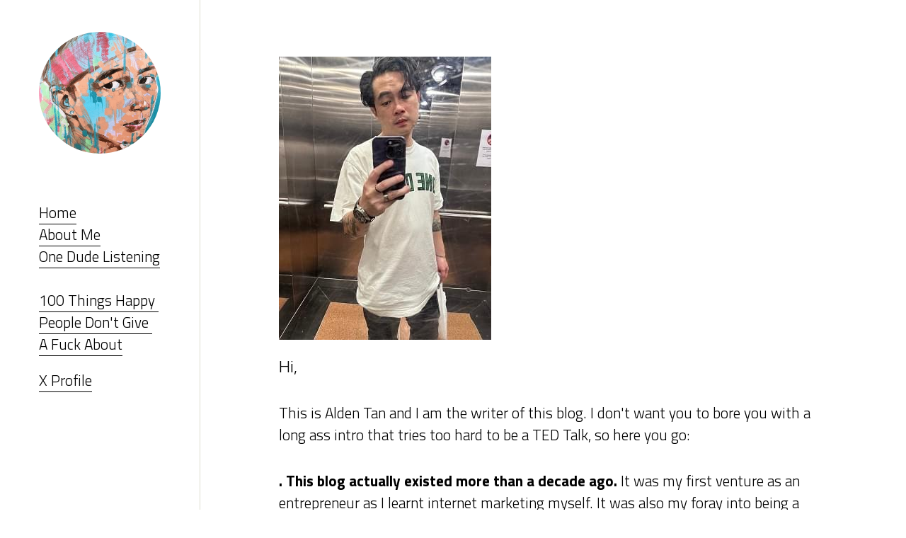

--- FILE ---
content_type: text/html; charset=utf-8
request_url: https://www.alden-tan.com/about-me
body_size: 50005
content:
<!-- Powered by Strikingly.com 4 (1) Jan 20, 2026 at 09:18-->
<!DOCTYPE html>
<html itemscope itemtype='http://schema.org/WebPage' lang='en' xmlns:og='http://ogp.me/ns#' xmlns='http://www.w3.org/1999/xhtml'>
<head>
<title>About me - Alden-Tan blog</title>
<!-- removing_gon has activated 100%, so we add not_removing_gon rollout for specific user -->
<script>
//<![CDATA[
window.$S={};$S.app_instances=[];$S.nav=[{"name":"\/home","uid":"dc4870ca-30d4-43f6-897f-25555a6f7138","memberOnly":false,"hasPassword":false,"isHomePage":true},{"name":"\/about-me","uid":"7d30319a-1452-45d9-9c37-f1427d5ad447","memberOnly":false,"hasPassword":false,"isHomePage":false},{"name":"\/100-things","uid":"03da6b88-c9e2-43b2-9849-d1f5e8605029","memberOnly":false,"hasPassword":false,"isHomePage":false},{"name":"\/100-things-thank-you","uid":"7de2438a-c2e7-408c-9f53-6ca96874af70","memberOnly":false,"hasPassword":false,"isHomePage":false}];$S.conf={"SUPPORTED_CURRENCY":[{"code":"AED","symbol":"\u062f.\u0625","decimal":".","thousand":",","precision":2,"name":"United Arab Emirates Dirham"},{"code":"AFN","symbol":"\u060b","decimal":".","thousand":",","precision":2,"name":"Afghan afghani"},{"code":"ALL","symbol":"Lek","decimal":",","thousand":".","precision":2,"name":"Albanian lek"},{"code":"AMD","symbol":"\u058f","decimal":",","thousand":".","precision":2,"name":"Armenian dram"},{"code":"ANG","symbol":"\u0192","decimal":",","thousand":".","precision":2,"name":"Netherlands Antillean guilder"},{"code":"AOA","symbol":"Kz","decimal":",","thousand":".","precision":2,"name":"Angolan kwanza"},{"code":"ARS","symbol":"$","decimal":",","thousand":".","precision":2,"name":"Argentine peso"},{"code":"AUD","symbol":"A$","decimal":".","thousand":" ","precision":2,"name":"Australian Dollar"},{"code":"AWG","symbol":"\u0192","decimal":".","thousand":",","precision":2,"name":"Aruban florin"},{"code":"AZN","symbol":"\u20bc","decimal":".","thousand":",","precision":2,"name":"Azerbaijani Manat"},{"code":"BAM","symbol":"KM","decimal":",","thousand":".","precision":2,"name":"Bosnia and Herzegovina convertible mark"},{"code":"BBD","symbol":"$","decimal":".","thousand":",","precision":2,"name":"Barbadian dollar"},{"code":"BDT","symbol":"Tk","decimal":".","thousand":",","precision":2,"name":"Bangladeshi Taka"},{"code":"BGN","symbol":"\u043b\u0432","decimal":",","thousand":".","precision":2,"name":"Bulgarian lev"},{"code":"BHD","symbol":"\u062f.\u0628","decimal":".","thousand":",","precision":3,"name":"Bahraini dinar"},{"code":"BIF","symbol":"FBu","decimal":".","thousand":",","precision":0,"name":"Burundian franc"},{"code":"BMD","symbol":"$","decimal":".","thousand":",","precision":2,"name":"Bermudian dollar"},{"code":"BND","symbol":"$","decimal":".","thousand":",","precision":2,"name":"Brunei dollar"},{"code":"BOB","symbol":"$b","decimal":",","thousand":".","precision":2,"name":"Bolivian boliviano"},{"code":"BRL","symbol":"R$","decimal":",","thousand":".","precision":2,"name":"Brazilian Real","format":"%s %v"},{"code":"BSD","symbol":"$","decimal":".","thousand":",","precision":2,"name":"Bahamian dollar"},{"code":"BTN","symbol":"Nu.","decimal":".","thousand":",","precision":2,"name":"Bhutanese ngultrum"},{"code":"BWP","symbol":"P","decimal":".","thousand":",","precision":2,"name":"Botswana pula"},{"code":"BYN","symbol":"Br","decimal":".","thousand":",","precision":2,"name":"Belarusian ruble"},{"code":"BZD","symbol":"BZ$","decimal":".","thousand":",","precision":2,"name":"Belize dollar"},{"code":"CAD","symbol":"$","decimal":".","thousand":",","precision":2,"name":"Canadian Dollar"},{"code":"CDF","symbol":"FC","decimal":".","thousand":",","precision":2,"name":"Congolese franc"},{"code":"CHF","symbol":"CHF","decimal":".","thousand":"'","precision":2,"name":"Swiss Franc","format":"%s %v"},{"code":"CLP","symbol":"$","decimal":"","thousand":".","precision":0,"name":"Chilean Peso"},{"code":"CNY","symbol":"\u00a5","decimal":".","thousand":",","precision":2,"name":"Chinese Yuan"},{"code":"CRC","symbol":"\u20a1","decimal":",","thousand":".","precision":2,"name":"Costa Rican col\u00f3n"},{"code":"CUP","symbol":"$","decimal":".","thousand":",","precision":2,"name":"Cuban peso"},{"code":"CVE","symbol":"$","decimal":".","thousand":",","precision":2,"name":"Cape Verdean escudo"},{"code":"CZK","symbol":"K\u010d","decimal":",","thousand":".","precision":2,"name":"Czech Koruna","format":"%v %s"},{"code":"DJF","symbol":"Fdj","decimal":".","thousand":",","precision":0,"name":"Djiboutian franc"},{"code":"DKK","symbol":"kr","decimal":".","thousand":",","precision":2,"name":"Danish Krone","format":"%v %s"},{"code":"DOP","symbol":"RD$","decimal":".","thousand":",","precision":2,"name":"Dominican peso"},{"code":"DZD","symbol":"\u062f\u062c","decimal":",","thousand":".","precision":2,"name":"Algerian dinar"},{"code":"EGP","symbol":"E\u00a3","decimal":".","thousand":",","precision":2,"name":"Egyptian pound"},{"code":"ERN","symbol":"Nkf","decimal":".","thousand":",","precision":2,"name":"Eritrean nakfa"},{"code":"ETB","symbol":"Br","decimal":".","thousand":",","precision":2,"name":"Ethiopian birr"},{"code":"EUR","symbol":"\u20ac","decimal":",","thousand":".","precision":2,"name":"Euro","format":"%v %s"},{"code":"FJD","symbol":"$","decimal":".","thousand":",","precision":2,"name":"Fijian dollar"},{"code":"FKP","symbol":"\u00a3","decimal":".","thousand":",","precision":2,"name":"Falkland Islands pound"},{"code":"GBP","symbol":"\u00a3","decimal":".","thousand":",","precision":2,"name":"British Pound"},{"code":"GEL","symbol":"\u10da","decimal":",","thousand":".","precision":2,"name":"Georgian lari"},{"code":"GGP","symbol":"\u00a3","decimal":".","thousand":",","precision":2,"name":"Guernsey pound"},{"code":"GHS","symbol":"GH\u20b5","decimal":".","thousand":",","precision":2,"name":"Ghanaian cedi"},{"code":"GIP","symbol":"\u00a3","decimal":".","thousand":",","precision":2,"name":"Gibraltar pound"},{"code":"GMD","symbol":"D","decimal":".","thousand":",","precision":2,"name":"Gambian dalasi"},{"code":"GNF","symbol":"\u20a3","decimal":".","thousand":",","precision":0,"name":"Guinean franc"},{"code":"GTQ","symbol":"Q","decimal":".","thousand":",","precision":2,"name":"Guatemalan quetzal"},{"code":"GYD","symbol":"G$","decimal":".","thousand":",","precision":2,"name":"Guyanese dollar"},{"code":"HKD","symbol":"HK$","decimal":".","thousand":",","precision":2,"name":"Hong Kong Dollar"},{"code":"HNL","symbol":"L","decimal":".","thousand":",","precision":2,"name":"Honduran lempira"},{"code":"HRK","symbol":"kn","decimal":".","thousand":",","precision":2,"name":"Croatian kuna"},{"code":"HTG","symbol":"G","decimal":".","thousand":",","precision":2,"name":"Haitian gourde"},{"code":"HUF","symbol":"Ft","decimal":"","thousand":",","precision":0,"name":"Hungarian Forint","format":"%v %s"},{"code":"ILS","symbol":"\u20aa","decimal":".","thousand":",","precision":2,"name":"Israeli New Shekel"},{"code":"IMP","symbol":"\u00a3","decimal":".","thousand":",","precision":2,"name":"Isle of Man pound"},{"code":"INR","symbol":"\u20b9","decimal":".","thousand":",","precision":2,"name":"Indian Rupee"},{"code":"IQD","symbol":"\u062f.\u0639","decimal":".","thousand":",","precision":3,"name":"Iraqi dinar"},{"code":"IRR","symbol":"\u062a\u0648\u0645\u0627\u0646","decimal":".","thousand":",","precision":2,"name":"Iranian rial"},{"code":"ISK","symbol":"kr","decimal":",","thousand":".","precision":2,"name":"Icelandic kr\u00f3na"},{"code":"JEP","symbol":"\u00a3","decimal":".","thousand":",","precision":2,"name":"Jersey pound"},{"code":"JMD","symbol":"J$","decimal":".","thousand":",","precision":2,"name":"Jamaican Dollar"},{"code":"JOD","symbol":"JD","decimal":".","thousand":",","precision":3,"name":"Jordanian Dinar"},{"code":"JPY","symbol":"\u00a5","decimal":"","thousand":",","precision":0,"name":"Japanese Yen","format":"%s %v"},{"code":"KES","symbol":"KSh","decimal":".","thousand":",","precision":2,"name":"Kenyan shilling"},{"code":"KGS","symbol":"\u043b\u0432","decimal":",","thousand":".","precision":2,"name":"Kyrgyzstani som"},{"code":"KHR","symbol":"\u17db","decimal":".","thousand":",","precision":2,"name":"Cambodian riel"},{"code":"KMF","symbol":"CF","decimal":".","thousand":",","precision":0,"name":"Comorian franc"},{"code":"KPW","symbol":"\u20a9","decimal":".","thousand":",","precision":2,"name":"North Korean won"},{"code":"KRW","symbol":"\uc6d0","decimal":"","thousand":",","precision":0,"name":"South Korean Won","format":"%v %s"},{"code":"KWD","symbol":"\u062f.\u0643","decimal":".","thousand":",","precision":3,"name":"Kuwait dinar"},{"code":"KYD","symbol":"CI$","decimal":".","thousand":",","precision":2,"name":"Cayman Islands dollar"},{"code":"KZT","symbol":"\u20b8","decimal":",","thousand":".","precision":2,"name":"Kazakhstani tenge"},{"code":"LBP","symbol":"LL","decimal":".","thousand":",","precision":2,"name":"Lebanese pound"},{"code":"LKR","symbol":"\u20a8","decimal":".","thousand":",","precision":2,"name":"Sri Lankan rupee"},{"code":"LRD","symbol":"LR$","decimal":".","thousand":",","precision":2,"name":"Liberian dollar"},{"code":"LSL","symbol":"M","decimal":".","thousand":",","precision":2,"name":"Lesotho loti"},{"code":"LYD","symbol":"LD","decimal":".","thousand":",","precision":3,"name":"Libyan dinar"},{"code":"MAD","symbol":"\u062f.\u0645.","decimal":",","thousand":".","precision":2,"name":"Moroccan dirham"},{"code":"MDL","symbol":"L","decimal":",","thousand":".","precision":2,"name":"Moldovan leu"},{"code":"MGA","symbol":"Ar","decimal":".","thousand":",","precision":0,"name":"Malagasy ariary"},{"code":"MKD","symbol":"\u0434\u0435\u043d","decimal":",","thousand":".","precision":2,"name":"Macedonian denar"},{"code":"MMK","symbol":"Ks","decimal":".","thousand":",","precision":2,"name":"Myanmar kyat"},{"code":"MNT","symbol":"\u20ae","decimal":".","thousand":",","precision":2,"name":"Mongolian tugrik"},{"code":"MOP","symbol":"MOP$","decimal":".","thousand":",","precision":2,"name":"Macanese pataca"},{"code":"MRO","symbol":"UM","decimal":".","thousand":",","precision":2,"name":"Mauritanian Ouguiya"},{"code":"MRU","symbol":"UM","decimal":".","thousand":",","precision":2,"name":"Mauritanian ouguiya"},{"code":"MUR","symbol":"\u20a8","decimal":".","thousand":",","precision":2,"name":"Mauritian rupee"},{"code":"MVR","symbol":"Rf","decimal":".","thousand":",","precision":2,"name":"Maldivian rufiyaa"},{"code":"MWK","symbol":"K","decimal":".","thousand":",","precision":2,"name":"Malawian kwacha"},{"code":"MXN","symbol":"$","decimal":".","thousand":",","precision":2,"name":"Mexican Peso"},{"code":"MYR","symbol":"RM","decimal":".","thousand":",","precision":2,"name":"Malaysian Ringgit"},{"code":"MZN","symbol":"MT","decimal":",","thousand":".","precision":2,"name":"Mozambican metical"},{"code":"NAD","symbol":"N$","decimal":".","thousand":",","precision":2,"name":"Namibian dollar"},{"code":"NGN","symbol":"\u20a6","decimal":".","thousand":",","precision":2,"name":"Nigerian naira"},{"code":"NIO","symbol":"C$","decimal":".","thousand":",","precision":2,"name":"Nicaraguan c\u00f3rdoba"},{"code":"NOK","symbol":"kr","decimal":",","thousand":".","precision":2,"name":"Norwegian Krone","format":"%v %s"},{"code":"NPR","symbol":"\u20a8","decimal":".","thousand":",","precision":2,"name":"Nepalese rupee"},{"code":"NZD","symbol":"$","decimal":".","thousand":",","precision":2,"name":"New Zealand Dollar"},{"code":"OMR","symbol":"\u0631.\u0639.","decimal":".","thousand":",","precision":3,"name":"Omani rial"},{"code":"PAB","symbol":"B\/.","decimal":".","thousand":",","precision":2,"name":"Panamanian balboa"},{"code":"PEN","symbol":"S\/.","decimal":".","thousand":",","precision":2,"name":"Peruvian Sol"},{"code":"PGK","symbol":"K","decimal":".","thousand":",","precision":2,"name":"Papua New Guinean kina"},{"code":"PHP","symbol":"\u20b1","decimal":".","thousand":",","precision":2,"name":"Philippine Peso"},{"code":"PKR","symbol":"\u20a8","decimal":".","thousand":",","precision":2,"name":"Pakistani rupee"},{"code":"PLN","symbol":"z\u0142","decimal":",","thousand":" ","precision":2,"name":"Polish Zloty","format":"%v %s"},{"code":"PYG","symbol":"\u20b2","decimal":",","thousand":".","precision":0,"name":"Paraguayan guaran\u00ed"},{"code":"QAR","symbol":"\u0631.\u0642","decimal":".","thousand":",","precision":2,"name":"Qatari riyal"},{"code":"RON","symbol":"lei","decimal":",","thousand":".","precision":2,"name":"Romanian leu"},{"code":"RSD","symbol":"\u0434\u0438\u043d","decimal":",","thousand":".","precision":2,"name":"Serbian dinar"},{"code":"RUB","symbol":"\u20bd","decimal":",","thousand":".","precision":2,"name":"Russian Ruble","format":"%v %s"},{"code":"RWF","symbol":"FRw","decimal":".","thousand":",","precision":0,"name":"Rwandan franc"},{"code":"SAR","symbol":"\u0631.\u0633","decimal":".","thousand":",","precision":2,"name":"Saudi Arabian riyal"},{"code":"SBD","symbol":"SI$","decimal":".","thousand":",","precision":2,"name":"Solomon Islands dollar"},{"code":"SCR","symbol":"SRe","decimal":".","thousand":",","precision":2,"name":"Seychellois rupee"},{"code":"SDG","symbol":"SDG","decimal":".","thousand":",","precision":2,"name":"Sudanese pound"},{"code":"SEK","symbol":"kr","decimal":".","thousand":" ","precision":2,"name":"Swedish Krona","format":"%v %s"},{"code":"SGD","symbol":"S$","decimal":".","thousand":",","precision":2,"name":"Singapore Dollar"},{"code":"SHP","symbol":"\u00a3","decimal":".","thousand":",","precision":2,"name":"Saint Helena pound"},{"code":"SLL","symbol":"Le","decimal":".","thousand":",","precision":2,"name":"Sierra Leonean leone"},{"code":"SOS","symbol":"S","decimal":".","thousand":",","precision":2,"name":"Somali shilling"},{"code":"SRD","symbol":"$","decimal":",","thousand":".","precision":2,"name":"Surinamese dollar"},{"code":"SSP","symbol":"SS\u00a3","decimal":".","thousand":",","precision":2,"name":"South Sudanese pound"},{"code":"STD","symbol":"Db","decimal":".","thousand":",","precision":2,"name":"Sao Tomean Dobra"},{"code":"STN","symbol":"Db","decimal":".","thousand":",","precision":2,"name":"S\u00e3o Tom\u00e9 and Pr\u00edncipe dobra"},{"code":"SYP","symbol":"LS","decimal":".","thousand":",","precision":2,"name":"Syrian pound"},{"code":"SZL","symbol":"E","decimal":".","thousand":",","precision":2,"name":"Swazi lilangeni"},{"code":"THB","symbol":"\u0e3f","decimal":".","thousand":",","precision":2,"name":"Thai Baht"},{"code":"TJS","symbol":"SM","decimal":".","thousand":",","precision":2,"name":"Tajikistani somoni"},{"code":"TMT","symbol":"T","decimal":".","thousand":",","precision":2,"name":"Turkmenistan manat"},{"code":"TND","symbol":"\u062f.\u062a","decimal":".","thousand":",","precision":3,"name":"Tunisian dinar"},{"code":"TOP","symbol":"T$","decimal":".","thousand":",","precision":2,"name":"Tongan pa\u02bbanga"},{"code":"TRY","symbol":"\u20ba","decimal":".","thousand":",","precision":2,"name":"Turkish lira"},{"code":"TTD","symbol":"TT$","decimal":".","thousand":",","precision":2,"name":"Trinidad and Tobago dollar"},{"code":"TWD","symbol":"NT$","decimal":"","thousand":",","precision":0,"name":"New Taiwan Dollar"},{"code":"TZS","symbol":"Tsh","decimal":".","thousand":",","precision":2,"name":"Tanzanian shilling"},{"code":"UAH","symbol":"\u20b4","decimal":".","thousand":",","precision":2,"name":"Ukrainian hryvnia"},{"code":"UGX","symbol":"USh","decimal":".","thousand":",","precision":2,"name":"Ugandan shilling"},{"code":"USD","symbol":"$","decimal":".","thousand":",","precision":2,"name":"United States Dollar"},{"code":"UYU","symbol":"$U","decimal":",","thousand":".","precision":2,"name":"Uruguayan peso"},{"code":"UZS","symbol":"\u043b\u0432","decimal":",","thousand":".","precision":2,"name":"Uzbekistani so\u02bbm"},{"code":"VES","symbol":"Bs.S.","decimal":".","thousand":",","precision":2,"name":"Venezuelan bol\u00edvar soberano"},{"code":"VUV","symbol":"VT","decimal":".","thousand":",","precision":0,"name":"Vanuatu vatu"},{"code":"WST","symbol":"WS$","decimal":".","thousand":",","precision":2,"name":"Samoan t\u0101l\u0101"},{"code":"XAF","symbol":"FCFA","decimal":".","thousand":",","precision":0,"name":"Central African CFA franc"},{"code":"XCD","symbol":"EC$","decimal":".","thousand":",","precision":2,"name":"East Caribbean dollar"},{"code":"XDR","symbol":"SDR","decimal":".","thousand":"","precision":0,"name":"Special drawing rights"},{"code":"XOF","symbol":"CFA","decimal":".","thousand":",","precision":0,"name":"West African CFA franc"},{"code":"XPF","symbol":"\u20a3","decimal":".","thousand":",","precision":0,"name":"CFP franc"},{"code":"YER","symbol":"\u0631.\u064a","decimal":".","thousand":",","precision":2,"name":"Yemeni rial"},{"code":"ZAR","symbol":"R","decimal":".","thousand":",","precision":2,"name":"South African Rand"},{"code":"ZMW","symbol":"K","decimal":",","thousand":".","precision":2,"name":"Zambian kwacha"},{"code":"IDR","symbol":"Rp ","decimal":"","thousand":".","precision":0,"name":"Indonesian Rupiah"},{"code":"VND","symbol":"\u20ab","decimal":"","thousand":".","precision":0,"name":"Vietnamese Dong","format":"%v%s"},{"code":"LAK","symbol":"\u20ad","decimal":".","thousand":",","precision":2,"name":"Lao kip"},{"code":"COP","symbol":"$","decimal":".","thousand":",","precision":0,"name":"Colombian Peso"}],"pages_show_static_path":"https:\/\/static-assets.strikinglycdn.com\/pages_show_static-bc1f19a55f2b44d4730b53552286eb27fea2e9da8282fb2743c9147c736f5092.js","keenio_collection":"strikingly_pageviews","keenio_collection_sharding":"strikingly_pageviews-27000001-27100000","keenio_pbs_impression_collection":"strikingly_pbs_impression","keenio_pbs_conversion_collection":"strikingly_pbs_conversion","keenio_pageservice_imageshare_collection":"strikingly_pageservice_imageshare","keenio_page_socialshare_collection":"strikingly_page_socialshare","keenio_page_framing_collection":"strikingly_page_framing","keenio_file_download_collection":"strikingly_file_download","keenio_ecommerce_buyer_landing":"strikingly_ecommerce_buyer_landing","keenio_ecommerce_buyer_viewed_checkout_dialog":"strikingly_ecommerce_buyer_viewed_checkout_dialog","keenio_ecommerce_buyer_completed_shipping_address":"strikingly_ecommerce_buyer_completed_shipping_address","keenio_ecommerce_buyer_selected_payment_method":"strikingly_ecommerce_buyer_selected_payment_method","keenio_ecommerce_buyer_canceled_order":"strikingly_ecommerce_buyer_canceled_order","keenio_ecommerce_buyer_added_item_to_cart":"strikingly_ecommerce_buyer_added_item_to_cart","keenio_events_collection":"strikingly_events","is_screenshot_rendering":false,"ecommerce_stripe_alipay":false,"headless_render":null,"wx_instant_follow":false,"is_google_analytics_enabled":true,"is_strikingly_analytics_enabled":true,"is_from_site_to_app":false,"is_weitie":false,"weitie_post_id":null,"weitie_meta_info":null,"weitie_slogan":"\u65e0\u9700\u6ce8\u518c\u7684\u53d1\u5e16\u795e\u5668","gdpr_compliance_feature":false,"strikingly_live_chat_settings":null,"FACEBOOK_APP_ID":"138736959550286","FACEBOOK_PERMS":"email"};$S.fonts=null;$S.live_site=true;$S.user_meta={"user_type":"","live_chat_branding":false,"oneClickShareInfo":null};$S.global_conf={"premium_apps":["HtmlApp","EcwidApp","MailChimpApp","CeleryApp","LocuApp"],"environment":"production","env":"production","host_suffix":"strikingly.com","asset_url":"https:\/\/static-assets.strikinglycdn.com","locale":"en","in_china":false,"country_code":null,"browser_locale":null,"is_sxl":false,"china_optimization":false,"enable_live_chat":true,"enable_internal_footer_layout":["33212390","11376106","13075825","12954266","11479862","28250243","28142805","28250455","28250492","23063547","28250512","23063531","28250538","28250791","23063511","28250526","28250588","28250582","28250575","28250570","23063556","28250565","13128850","13075827","13033035","13107039","12989659","12954536","13029321","12967243","12935703","13128849","189186","23559408","22317661","23559972","23559402","23559419","23559961","23559424","23568836","23559400","23559427","23559394","23559955","23559949","23568824","23559953","22317663","13032471","13070869","13107041","13100761","13100763","13039483","12989656","12935476","13029732","13070868","13115975","13115977","12967468"],"user_image_cdn":{"qn":"\/\/user-assets.sxlcdn.com","s":"\/\/custom-images.strikinglycdn.com"},"GROWINGIO_API_KEY":null,"BAIDU_API_KEY":null,"SEGMENTIO_API_KEY":"eb3txa37hi","FACEBOOK_APP_ID":"138736959550286","WECHAT_APP_ID":null,"WECHAT_MP_APP_ID":"","KEEN_IO_PROJECT_ID":"5317e03605cd66236a000002","KEEN_IO_WRITE_KEY":"[base64]","FIREBASE_URL":"bobcat.firebaseIO.com","CLOUDINARY_CLOUD_NAME":"hrscywv4p","CLOUDINARY_PRESET":"oxbxiyxl","rollout":{"background_for_all_sections":false,"crm_livechat":true,"stripe_payer_email":false,"stripe_alipay":true,"stripe_wechatpay":true,"stripe_afterpay":true,"stripe_klarna":true,"paynow_unionpay":true,"tw_payment_registration_upgrade":true,"new_checkout_design":true,"checkout_form_integration":true,"s6_feature":true,"customize_image_appearance":true,"advanced_section_layout_setting":true,"google_invisible_recaptcha":true,"invisible_hcaptcha":false,"show_dummy_data_in_editor":true,"show_dummy_data_in_cro_editor":true,"mobile_editor_2023":true,"mobile_editor_2023_part3":true,"vertical_alignment_2023":true,"enable_migrate_page_data":true,"enable_section_smart_binding":true,"portfolio_region_options":false,"domain_connection_v2":true,"new_blog_editor":true,"new_blog_editor_disabled":false,"draft_editor":true,"disable_draft_editor":false,"new_blog_layout":true,"new_store_layout":true,"gallery_section_2021":true,"strikingly_618":false,"nav_2021":true,"can_use_section_default_format":true,"can_use_section_text_align":true,"section_improvements_part1":true,"nav_2021_off":false,"nav_2023":true,"delay_gon":false,"shake_ssr_gon":false,"feature_list_2023":true,"pbs_i18n":true,"support_sca":false,"dlz_badge":false,"show_kickstart_entry_in_dashboard_support_widget":true,"need_html_custom_code_review":true,"has_hydrated_sections":false,"show_support_widget_in_live_site":false,"wechat_sharing":false,"new_wechat_oauth":false,"midtrans_payments":false,"pbs_variation_b":true,"all_currencies":true,"language_region_redirect_options":false,"portfolio_addon_items":false,"custom_review_v2":false},"cookie_categories":{"necessary":["_claim_popup_ref","member_name","authenticationToken","_pbs_i18n_ab_test","__strk_cookie_notification","__is_open_strk_necessary_cookie","__is_open_strk_analytics_cookie","__is_open_strk_preferences_cookie","site_id","crm_chat_token","authenticationToken","member_id","page_nocache","page_password","page_password_uid","return_path_after_verification","return_path_after_page_verification","is_submitted_all"],"preferences":["__strk_cookie_comment_name","__strk_cookie_comment_email"],"analytics":["__strk_session_id"]},"WEITIE_APP_ID":null,"WEITIE_MP_APP_ID":null,"BUGSNAG_FE_API_KEY":"","BUGSNAG_FE_JS_RELEASE_STAGE":"production","google":{"recaptcha_v2_client_key":"6LeRypQbAAAAAGgaIHIak2L7UaH4Mm3iS6Tpp7vY","recaptcha_v2_invisible_client_key":"6LdmtBYdAAAAAJmE1hETf4IHoUqXQaFuJxZPO8tW"},"hcaptcha":{"hcaptcha_checkbox_key":"cd7ccab0-57ca-49aa-98ac-db26473a942a","hcaptcha_invisible_key":"65400c5a-c122-4648-971c-9f7e931cd872"},"kickstart_locale_selection":{"en":"100","de":"100","es":"100","fr":"100","it":"100","nl":"100","pt-BR":"100","fi":"100","no":"100","sv":"100","pl":"100","cs":"100","ro":"100","ar":"100","id":"100","vi":"0","ja":"100","zh-CN":"100","zh-TW":"100"},"honeypot":"9ef66055"};$S.country_list={"europe":{"name":"Europe","continent":"europe"},"asia":{"name":"Asia","continent":"asia"},"northamerica":{"name":"North America","continent":"northamerica"},"southamerica":{"name":"South America","continent":"southamerica"},"australia":{"name":"Australia","continent":"australia"},"antarctica":{"name":"Antarctica","continent":"antarctica"},"africa":{"name":"Africa","continent":"africa"},"ad":{"name":"Andorra","continent":"europe"},"ae":{"name":"United Arab Emirates","continent":"asia"},"af":{"name":"Afghanistan","continent":"asia"},"ag":{"name":"Antigua and Barbuda","continent":"northamerica"},"ai":{"name":"Anguilla","continent":"northamerica"},"al":{"name":"Albania","continent":"europe"},"am":{"name":"Armenia","continent":"asia"},"an":{"name":"Netherlands Antilles","continent":"northamerica"},"ao":{"name":"Angola","continent":"africa"},"aq":{"name":"Antarctica","continent":"antarctica"},"ar":{"name":"Argentina","continent":"southamerica"},"as":{"name":"American Samoa","continent":"australia"},"at":{"name":"Austria","continent":"europe"},"au":{"name":"Australia","continent":"australia"},"aw":{"name":"Aruba","continent":"northamerica"},"ax":{"name":"\u00c5land Islands","continent":"europe"},"az":{"name":"Azerbaijan","continent":"asia"},"ba":{"name":"Bosnia and Herzegovina","continent":"europe"},"bb":{"name":"Barbados","continent":"northamerica"},"bd":{"name":"Bangladesh","continent":"asia"},"be":{"name":"Belgium","continent":"europe"},"bf":{"name":"Burkina Faso","continent":"africa"},"bg":{"name":"Bulgaria","continent":"europe"},"bh":{"name":"Bahrain","continent":"asia"},"bi":{"name":"Burundi","continent":"africa"},"bj":{"name":"Benin","continent":"africa"},"bl":{"name":"Saint Barth\u00e9lemy","continent":"northamerica"},"bm":{"name":"Bermuda","continent":"northamerica"},"bn":{"name":"Brunei Darussalam","continent":"asia"},"bo":{"name":"Bolivia","continent":"southamerica"},"bq":{"name":"Bonaire, Sint Eustatius and Saba","continent":"northamerica"},"br":{"name":"Brazil","continent":"southamerica"},"bs":{"name":"Bahamas","continent":"northamerica"},"bt":{"name":"Bhutan","continent":"asia"},"bv":{"name":"Bouvet Island","continent":"antarctica"},"bw":{"name":"Botswana","continent":"africa"},"by":{"name":"Belarus","continent":"europe"},"bz":{"name":"Belize","continent":"northamerica"},"ca":{"name":"Canada","continent":"northamerica"},"cc":{"name":"Cocos (Keeling) Islands","continent":"asia"},"cd":{"name":"Congo, The Democratic Republic Of The","continent":"africa"},"cf":{"name":"Central African Republic","continent":"africa"},"cg":{"name":"Congo","continent":"africa"},"ch":{"name":"Switzerland","continent":"europe"},"ci":{"name":"C\u00f4te D'Ivoire","continent":"africa"},"ck":{"name":"Cook Islands","continent":"australia"},"cl":{"name":"Chile","continent":"southamerica"},"cm":{"name":"Cameroon","continent":"africa"},"cn":{"name":"China","continent":"asia"},"co":{"name":"Colombia","continent":"southamerica"},"cr":{"name":"Costa Rica","continent":"northamerica"},"cu":{"name":"Cuba","continent":"northamerica"},"cv":{"name":"Cape Verde","continent":"africa"},"cw":{"name":"Cura\u00e7ao","continent":"northamerica"},"cx":{"name":"Christmas Island","continent":"asia"},"cy":{"name":"Cyprus","continent":"asia"},"cz":{"name":"Czech Republic","continent":"europe"},"de":{"name":"Germany","continent":"europe"},"dj":{"name":"Djibouti","continent":"africa"},"dk":{"name":"Denmark","continent":"europe"},"dm":{"name":"Dominica","continent":"northamerica"},"do":{"name":"Dominican Republic","continent":"northamerica"},"dz":{"name":"Algeria","continent":"africa"},"ec":{"name":"Ecuador","continent":"southamerica"},"ee":{"name":"Estonia","continent":"europe"},"eg":{"name":"Egypt","continent":"africa"},"eh":{"name":"Western Sahara","continent":"africa"},"er":{"name":"Eritrea","continent":"africa"},"es":{"name":"Spain","continent":"europe"},"et":{"name":"Ethiopia","continent":"africa"},"fi":{"name":"Finland","continent":"europe"},"fj":{"name":"Fiji","continent":"australia"},"fk":{"name":"Falkland Islands (Malvinas)","continent":"southamerica"},"fm":{"name":"Micronesia, Federated States Of","continent":"australia"},"fo":{"name":"Faroe Islands","continent":"europe"},"fr":{"name":"France","continent":"europe"},"ga":{"name":"Gabon","continent":"africa"},"gb":{"name":"United Kingdom","continent":"europe"},"gd":{"name":"Grenada","continent":"northamerica"},"ge":{"name":"Georgia","continent":"asia"},"gf":{"name":"French Guiana","continent":"southamerica"},"gg":{"name":"Guernsey","continent":"europe"},"gh":{"name":"Ghana","continent":"africa"},"gi":{"name":"Gibraltar","continent":"europe"},"gl":{"name":"Greenland","continent":"northamerica"},"gm":{"name":"Gambia","continent":"africa"},"gn":{"name":"Guinea","continent":"africa"},"gp":{"name":"Guadeloupe","continent":"northamerica"},"gq":{"name":"Equatorial Guinea","continent":"africa"},"gr":{"name":"Greece","continent":"europe"},"gs":{"name":"South Georgia and the South Sandwich Islands","continent":"antarctica"},"gt":{"name":"Guatemala","continent":"northamerica"},"gu":{"name":"Guam","continent":"australia"},"gw":{"name":"Guinea-Bissau","continent":"africa"},"gy":{"name":"Guyana","continent":"southamerica"},"hk":{"name":"Hong Kong SAR China","continent":"asia"},"hm":{"name":"Heard and McDonald Islands","continent":"antarctica"},"hn":{"name":"Honduras","continent":"northamerica"},"hr":{"name":"Croatia","continent":"europe"},"ht":{"name":"Haiti","continent":"northamerica"},"hu":{"name":"Hungary","continent":"europe"},"id":{"name":"Indonesia","continent":"asia"},"ie":{"name":"Ireland","continent":"europe"},"il":{"name":"Israel","continent":"asia"},"im":{"name":"Isle of Man","continent":"europe"},"in":{"name":"India","continent":"asia"},"io":{"name":"British Indian Ocean Territory","continent":"asia"},"iq":{"name":"Iraq","continent":"asia"},"ir":{"name":"Iran, Islamic Republic Of","continent":"asia"},"is":{"name":"Iceland","continent":"europe"},"it":{"name":"Italy","continent":"europe"},"je":{"name":"Jersey","continent":"europe"},"jm":{"name":"Jamaica","continent":"northamerica"},"jo":{"name":"Jordan","continent":"asia"},"jp":{"name":"Japan","continent":"asia"},"ke":{"name":"Kenya","continent":"africa"},"kg":{"name":"Kyrgyzstan","continent":"asia"},"kh":{"name":"Cambodia","continent":"asia"},"ki":{"name":"Kiribati","continent":"australia"},"km":{"name":"Comoros","continent":"africa"},"kn":{"name":"Saint Kitts And Nevis","continent":"northamerica"},"kp":{"name":"Korea, Democratic People's Republic Of","continent":"asia"},"kr":{"name":"Korea, Republic of","continent":"asia"},"kw":{"name":"Kuwait","continent":"asia"},"ky":{"name":"Cayman Islands","continent":"northamerica"},"kz":{"name":"Kazakhstan","continent":"asia"},"la":{"name":"Lao People's Democratic Republic","continent":"asia"},"lb":{"name":"Lebanon","continent":"asia"},"lc":{"name":"Saint Lucia","continent":"northamerica"},"li":{"name":"Liechtenstein","continent":"europe"},"lk":{"name":"Sri Lanka","continent":"asia"},"lr":{"name":"Liberia","continent":"africa"},"ls":{"name":"Lesotho","continent":"africa"},"lt":{"name":"Lithuania","continent":"europe"},"lu":{"name":"Luxembourg","continent":"europe"},"lv":{"name":"Latvia","continent":"europe"},"ly":{"name":"Libya","continent":"africa"},"ma":{"name":"Morocco","continent":"africa"},"mc":{"name":"Monaco","continent":"europe"},"md":{"name":"Moldova, Republic of","continent":"europe"},"me":{"name":"Montenegro","continent":"europe"},"mf":{"name":"Saint Martin","continent":"northamerica"},"mg":{"name":"Madagascar","continent":"africa"},"mh":{"name":"Marshall Islands","continent":"australia"},"mk":{"name":"North Macedonia","continent":"europe"},"ml":{"name":"Mali","continent":"africa"},"mm":{"name":"Myanmar","continent":"asia"},"mn":{"name":"Mongolia","continent":"asia"},"mo":{"name":"Macao SAR China","continent":"asia"},"mp":{"name":"Northern Mariana Islands","continent":"australia"},"mq":{"name":"Martinique","continent":"northamerica"},"mr":{"name":"Mauritania","continent":"africa"},"ms":{"name":"Montserrat","continent":"northamerica"},"mt":{"name":"Malta","continent":"europe"},"mu":{"name":"Mauritius","continent":"africa"},"mv":{"name":"Maldives","continent":"asia"},"mw":{"name":"Malawi","continent":"africa"},"mx":{"name":"Mexico","continent":"northamerica"},"my":{"name":"Malaysia","continent":"asia"},"mz":{"name":"Mozambique","continent":"africa"},"na":{"name":"Namibia","continent":"africa"},"nc":{"name":"New Caledonia","continent":"australia"},"ne":{"name":"Niger","continent":"africa"},"nf":{"name":"Norfolk Island","continent":"australia"},"ng":{"name":"Nigeria","continent":"africa"},"ni":{"name":"Nicaragua","continent":"northamerica"},"nl":{"name":"Netherlands","continent":"europe"},"no":{"name":"Norway","continent":"europe"},"np":{"name":"Nepal","continent":"asia"},"nr":{"name":"Nauru","continent":"australia"},"nu":{"name":"Niue","continent":"australia"},"nz":{"name":"New Zealand","continent":"australia"},"om":{"name":"Oman","continent":"asia"},"pa":{"name":"Panama","continent":"northamerica"},"pe":{"name":"Peru","continent":"southamerica"},"pf":{"name":"French Polynesia","continent":"australia"},"pg":{"name":"Papua New Guinea","continent":"australia"},"ph":{"name":"Philippines","continent":"asia"},"pk":{"name":"Pakistan","continent":"asia"},"pl":{"name":"Poland","continent":"europe"},"pm":{"name":"Saint Pierre And Miquelon","continent":"northamerica"},"pn":{"name":"Pitcairn","continent":"australia"},"pr":{"name":"Puerto Rico","continent":"northamerica"},"ps":{"name":"Palestine, State of","continent":"asia"},"pt":{"name":"Portugal","continent":"europe"},"pw":{"name":"Palau","continent":"australia"},"py":{"name":"Paraguay","continent":"southamerica"},"qa":{"name":"Qatar","continent":"asia"},"re":{"name":"R\u00e9union","continent":"africa"},"ro":{"name":"Romania","continent":"europe"},"rs":{"name":"Serbia","continent":"europe"},"ru":{"name":"Russian Federation","continent":"europe"},"rw":{"name":"Rwanda","continent":"africa"},"sa":{"name":"Saudi Arabia","continent":"asia"},"sb":{"name":"Solomon Islands","continent":"australia"},"sc":{"name":"Seychelles","continent":"africa"},"sd":{"name":"Sudan","continent":"africa"},"se":{"name":"Sweden","continent":"europe"},"sg":{"name":"Singapore","continent":"asia"},"sh":{"name":"Saint Helena","continent":"africa"},"si":{"name":"Slovenia","continent":"europe"},"sj":{"name":"Svalbard And Jan Mayen","continent":"europe"},"sk":{"name":"Slovakia","continent":"europe"},"sl":{"name":"Sierra Leone","continent":"africa"},"sm":{"name":"San Marino","continent":"europe"},"sn":{"name":"Senegal","continent":"africa"},"so":{"name":"Somalia","continent":"africa"},"sr":{"name":"Suriname","continent":"southamerica"},"ss":{"name":"South Sudan","continent":"africa"},"st":{"name":"Sao Tome and Principe","continent":"africa"},"sv":{"name":"El Salvador","continent":"northamerica"},"sx":{"name":"Sint Maarten","continent":"northamerica"},"sy":{"name":"Syrian Arab Republic","continent":"asia"},"sz":{"name":"Swaziland","continent":"africa"},"tc":{"name":"Turks and Caicos Islands","continent":"northamerica"},"td":{"name":"Chad","continent":"africa"},"tf":{"name":"French Southern Territories","continent":"antarctica"},"tg":{"name":"Togo","continent":"africa"},"th":{"name":"Thailand","continent":"asia"},"tj":{"name":"Tajikistan","continent":"asia"},"tk":{"name":"Tokelau","continent":"australia"},"tl":{"name":"Timor-Leste","continent":"asia"},"tm":{"name":"Turkmenistan","continent":"asia"},"tn":{"name":"Tunisia","continent":"africa"},"to":{"name":"Tonga","continent":"australia"},"tr":{"name":"Turkey","continent":"europe"},"tt":{"name":"Trinidad and Tobago","continent":"northamerica"},"tv":{"name":"Tuvalu","continent":"australia"},"tw":{"name":"Taiwan","continent":"asia"},"tz":{"name":"Tanzania, United Republic of","continent":"africa"},"ua":{"name":"Ukraine","continent":"europe"},"ug":{"name":"Uganda","continent":"africa"},"um":{"name":"United States Minor Outlying Islands","continent":"australia"},"us":{"name":"United States","continent":"northamerica"},"uy":{"name":"Uruguay","continent":"southamerica"},"uz":{"name":"Uzbekistan","continent":"asia"},"va":{"name":"Holy See (Vatican City State)","continent":"europe"},"vc":{"name":"Saint Vincent And The Grenadines","continent":"northamerica"},"ve":{"name":"Venezuela, Bolivarian Republic of","continent":"southamerica"},"vg":{"name":"Virgin Islands, British","continent":"northamerica"},"vi":{"name":"Virgin Islands, U.S.","continent":"northamerica"},"vn":{"name":"Vietnam","continent":"asia"},"vu":{"name":"Vanuatu","continent":"australia"},"wf":{"name":"Wallis and Futuna","continent":"australia"},"ws":{"name":"Samoa","continent":"australia"},"ye":{"name":"Yemen","continent":"asia"},"yt":{"name":"Mayotte","continent":"africa"},"za":{"name":"South Africa","continent":"africa"},"zm":{"name":"Zambia","continent":"africa"},"zw":{"name":"Zimbabwe","continent":"africa"}};$S.state_list={"us":[{"name":"Alabama","abbr":"AL"},{"name":"Alaska","abbr":"AK"},{"name":"American Samoa","abbr":"AS"},{"name":"Arizona","abbr":"AZ"},{"name":"Arkansas","abbr":"AR"},{"name":"California","abbr":"CA"},{"name":"Colorado","abbr":"CO"},{"name":"Connecticut","abbr":"CT"},{"name":"Delaware","abbr":"DE"},{"name":"District of Columbia","abbr":"DC"},{"name":"Florida","abbr":"FL"},{"name":"Georgia","abbr":"GA"},{"name":"Guam","abbr":"GU"},{"name":"Hawaii","abbr":"HI"},{"name":"Idaho","abbr":"ID"},{"name":"Illinois","abbr":"IL"},{"name":"Indiana","abbr":"IN"},{"name":"Iowa","abbr":"IA"},{"name":"Kansas","abbr":"KS"},{"name":"Kentucky","abbr":"KY"},{"name":"Louisiana","abbr":"LA"},{"name":"Maine","abbr":"ME"},{"name":"Maryland","abbr":"MD"},{"name":"Massachusetts","abbr":"MA"},{"name":"Michigan","abbr":"MI"},{"name":"Minnesota","abbr":"MN"},{"name":"Mississippi","abbr":"MS"},{"name":"Missouri","abbr":"MO"},{"name":"Montana","abbr":"MT"},{"name":"Nebraska","abbr":"NE"},{"name":"Nevada","abbr":"NV"},{"name":"New Hampshire","abbr":"NH"},{"name":"New Jersey","abbr":"NJ"},{"name":"New Mexico","abbr":"NM"},{"name":"New York","abbr":"NY"},{"name":"North Carolina","abbr":"NC"},{"name":"North Dakota","abbr":"ND"},{"name":"Northern Mariana Islands","abbr":"MP"},{"name":"Ohio","abbr":"OH"},{"name":"Oklahoma","abbr":"OK"},{"name":"Oregon","abbr":"OR"},{"name":"Pennsylvania","abbr":"PA"},{"name":"Puerto Rico","abbr":"PR"},{"name":"Rhode Island","abbr":"RI"},{"name":"South Carolina","abbr":"SC"},{"name":"South Dakota","abbr":"SD"},{"name":"Tennessee","abbr":"TN"},{"name":"Texas","abbr":"TX"},{"name":"Utah","abbr":"UT"},{"name":"Vermont","abbr":"VT"},{"name":"Virgin Islands","abbr":"VI"},{"name":"Virginia","abbr":"VA"},{"name":"Washington","abbr":"WA"},{"name":"West Virginia","abbr":"WV"},{"name":"Wisconsin","abbr":"WI"},{"name":"Wyoming","abbr":"WY"}],"ca":[{"name":"Alberta","abbr":"AB"},{"name":"British Columbia","abbr":"BC"},{"name":"Manitoba","abbr":"MB"},{"name":"New Brunswick","abbr":"NB"},{"name":"Newfoundland and Labrador","abbr":"NL"},{"name":"Nova Scotia","abbr":"NS"},{"name":"Northwest Territories","abbr":"NT"},{"name":"Nunavut","abbr":"NU"},{"name":"Ontario","abbr":"ON"},{"name":"Prince Edward Island","abbr":"PE"},{"name":"Quebec","abbr":"QC"},{"name":"Saskatchewan","abbr":"SK"},{"name":"Yukon","abbr":"YT"}],"cn":[{"name":"Beijing","abbr":"Beijing"},{"name":"Tianjin","abbr":"Tianjin"},{"name":"Hebei","abbr":"Hebei"},{"name":"Shanxi","abbr":"Shanxi"},{"name":"Nei Mongol","abbr":"Nei Mongol"},{"name":"Liaoning","abbr":"Liaoning"},{"name":"Jilin","abbr":"Jilin"},{"name":"Heilongjiang","abbr":"Heilongjiang"},{"name":"Shanghai","abbr":"Shanghai"},{"name":"Jiangsu","abbr":"Jiangsu"},{"name":"Zhejiang","abbr":"Zhejiang"},{"name":"Anhui","abbr":"Anhui"},{"name":"Fujian","abbr":"Fujian"},{"name":"Jiangxi","abbr":"Jiangxi"},{"name":"Shandong","abbr":"Shandong"},{"name":"Henan","abbr":"Henan"},{"name":"Hubei","abbr":"Hubei"},{"name":"Hunan","abbr":"Hunan"},{"name":"Guangdong","abbr":"Guangdong"},{"name":"Guangxi","abbr":"Guangxi"},{"name":"Hainan","abbr":"Hainan"},{"name":"Chongqing","abbr":"Chongqing"},{"name":"Sichuan","abbr":"Sichuan"},{"name":"Guizhou","abbr":"Guizhou"},{"name":"Yunnan","abbr":"Yunnan"},{"name":"Xizang","abbr":"Xizang"},{"name":"Shaanxi","abbr":"Shaanxi"},{"name":"Gansu","abbr":"Gansu"},{"name":"Qinghai","abbr":"Qinghai"},{"name":"Ningxia","abbr":"Ningxia"},{"name":"Xinjiang","abbr":"Xinjiang"}]};$S.stores={"fonts_v2":[{"name":"titillium web","fontType":"google","displayName":"Titillium","cssValue":"\"titillium web\", titillium, helvetica","settings":{"weight":"300,700,300italic,700italic"},"hidden":false,"cssFallback":"sans-serif","disableBody":null,"isSuggested":true}],"showStatic":{"footerLogoSeoData":{"anchor_link":"https:\/\/www.strikingly.com\/?ref=logo\u0026permalink=silver-daffodil-6l7gl9\u0026custom_domain=www.alden-tan.com\u0026utm_campaign=footer_pbs\u0026utm_content=https%3A%2F%2Fwww.alden-tan.com%2F\u0026utm_medium=user_page\u0026utm_source=5433801\u0026utm_term=pbs_b","anchor_text":"Best website builder"},"isEditMode":false},"pageData":{"type":"Site","id":"f_f25e7481-9953-4172-982b-ad9a1873029c","defaultValue":null,"horizontal":false,"fixedSocialMedia":false,"new_page":true,"showMobileNav":true,"showCookieNotification":false,"useSectionDefaultFormat":true,"useSectionImprovementsPart1":true,"showTermsAndConditions":false,"multi_pages":true,"isFullScreenOnlyOneSection":true,"showNav":true,"showFooter":true,"showStrikinglyLogo":false,"showNavigationButtons":false,"showShoppingCartIcon":false,"showButtons":true,"navFont":"","titleFont":"","logoFont":"","bodyFont":"","buttonFont":"","headingFont":"","bodyFontWeight":null,"theme":"fresh","templateVariation":"","templatePreset":"blue","termsText":null,"fontPreset":null,"pages":[{"type":"Page","id":"f_34a08cc9-f8d6-42ed-b403-b1fd674d5b2f","defaultValue":null,"sections":[{"type":"Slide","id":"f_e19dc46c-14bd-42f6-99ce-9f60bbfb7a89","defaultValue":null,"template_id":null,"template_name":"s6_common_section","template_version":"s6","components":{"slideSettings":{"type":"SlideSettings","id":"f_5d0ebf78-8a13-45f0-93de-c539d11e0f24","defaultValue":null,"show_nav":false,"show_nav_multi_mode":null,"nameChanged":true,"hidden_section":false,"hidden_mobile_section":false,"name":"Alden Tan","sync_key":null,"layout_variation":null,"display_settings":{},"padding":{},"layout_config":{"width":"full","height":"small","content_align":"top_center","vertical_alignment":"top"}},"background1":{"type":"Background","id":"f_4534b276-3797-4e61-af5d-9a86c9435a91","defaultValue":false,"url":"","textColor":"","backgroundVariation":"","sizing":"","userClassName":"","linkUrl":null,"linkTarget":null,"videoUrl":"","videoHtml":"","storageKey":null,"storage":null,"format":null,"h":null,"w":null,"s":null,"useImage":false,"noCompression":null,"focus":null,"backgroundColor":{"themeColorRangeIndex":null,"value":"#FFFFFF","type":null}},"block1":{"type":"BlockComponent","id":"f_15318984-94bd-4103-bb9d-80ecd8f9a5b4","defaultValue":null,"items":[{"type":"BlockComponentItem","id":"f_ff1edf19-43e6-4e1b-bd24-ad43e99a3bdf","defaultValue":null,"name":"rowBlock","components":{"block1":{"type":"BlockComponent","id":"f_a25f6231-99e9-40cd-96a0-47c1d0e073fe","defaultValue":null,"items":[{"type":"BlockComponentItem","id":"f_d3347687-f339-4bd2-af0e-a9259e29ab0d","defaultValue":null,"name":"columnBlock","components":{"block1":{"type":"BlockComponent","id":"f_fe3a6504-d373-466f-8063-c3f001b37771","defaultValue":null,"items":[{"type":"BlockComponentItem","id":"f_002a6963-7be0-4651-99df-fb1c4d8a3aff","defaultValue":null,"name":"title","components":{"text1":{"type":"RichText","id":"f_93074cb9-2598-4675-9edf-f58464ea915b","defaultValue":false,"alignment":"auto","value":"\u003cdiv class=\"s-rich-text-wrapper\" style=\"display: block;\"\u003e\u003ch1 class=\"s-rich-text-wrapper s-rich-text-wrapper s-rich-text-wrapper font-size-tag-header-one s-text-font-size-over-40 s-rich-text-wrapper s-rich-text-wrapper s-rich-text-wrapper s-rich-text-wrapper s-rich-text-wrapper s-rich-text-wrapper s-rich-text-wrapper s-rich-text-wrapper s-rich-text-wrapper s-rich-text-wrapper s-rich-text-wrapper s-rich-text-wrapper s-rich-text-wrapper\" style=\"font-size: 48px;\"\u003eAlden Tan's Blog\u003c\/h1\u003e\u003ch3 class=\"s-rich-text-wrapper s-rich-text-wrapper s-rich-text-wrapper s-rich-text-wrapper font-size-tag-header-three s-text-font-size-over-default\" style=\"font-size: 24px;\"\u003e\u003cspan style=\"color: #eb9800;\"\u003eMy personal brand is that I don't give a fuck. No, really, I'm not just here to teach you how to not give a fuck.\u003c\/span\u003e\u003c\/h3\u003e\u003ch3 class=\"s-rich-text-wrapper s-rich-text-wrapper s-rich-text-wrapper s-rich-text-wrapper font-size-tag-header-three s-text-font-size-over-default\" style=\"font-size: 24px;\"\u003e\u003cspan style=\"color: #eb9800;\"\u003eI share things about mental health, life and stupid, funny shit I find entertaining. \u003c\/span\u003e\u003c\/h3\u003e\u003cp\u003e\u003cspan style=\"display: inline-block\"\u003e\u0026nbsp;\u003c\/span\u003e\u003c\/p\u003e\u003c\/div\u003e","backupValue":null,"version":1}}}],"layout":[],"inlineLayout":null}}}],"layout":[],"inlineLayout":"12"}}}],"layout":[],"inlineLayout":"1"}}},{"type":"Slide","id":"f_b87acf99-f359-434f-adb8-0e5acf0adf10","defaultValue":true,"template_id":null,"template_name":"html","components":{"slideSettings":{"type":"SlideSettings","id":"f_7e31aa9e-f9dd-40fd-8c55-0aa11fb2431b","defaultValue":true,"show_nav":true,"show_nav_multi_mode":false,"hidden_section":false,"hidden_mobile_section":false,"name":"Alden Tan","sync_key":null}}},{"type":"Slide","id":"f_0f437fda-d3bd-497b-b3ea-55526946bdff","defaultValue":null,"template_id":null,"template_name":"blog3","components":{"slideSettings":{"type":"SlideSettings","id":"f_8184d9a9-4154-41cd-89cc-1346d3fe36b5","defaultValue":null,"show_nav":false,"hidden_section":false,"hidden_mobile_section":false,"name":"Blog","sync_key":null,"layout_variation":"one-smallCircle-long-none","display_settings":{"blogNumber":7},"padding":{"top":"none","bottom":"normal"},"layout_config":{"customized":true,"snippetLength":"short","templateName":"D","imageShape":"none","imageAlignment":"left","structure":"rows","textAlignment":"left","imageSize":"m","columns":1}},"text1":{"type":"RichText","id":"f_3c69d79a-b9b8-40be-86bf-d70cb63d48bd","defaultValue":false,"value":"","backupValue":false,"version":1},"text2":{"type":"RichText","id":"f_6c06a9e3-3840-4e1f-bb4a-1bb87cd4101f","defaultValue":false,"value":"","backupValue":false,"version":1},"background1":{"type":"Background","id":"f_f838fa42-c2d1-42c1-9363-f6ec7d25e8ba","defaultValue":false,"url":"","textColor":"","backgroundVariation":"","sizing":"","userClassName":"","videoUrl":"","videoHtml":"","storageKey":null,"storage":null,"format":null,"h":null,"w":null,"s":null,"useImage":false,"focus":null,"backgroundColor":{"themeColorRangeIndex":null,"value":"#FFFFFF","type":null}},"blog1":{"type":"BlogCollectionComponent","id":40,"defaultValue":null,"app_instance_id":null,"app_id":null,"category":{"id":"all","name":"All Categories"}}}}],"title":"Home","uid":"dc4870ca-30d4-43f6-897f-25555a6f7138","path":"\/home","autoPath":true,"authorized":true},{"type":"Page","id":"f_5dd4bf7c-a5fd-461e-a5e1-83c0b83fd272","sections":[{"type":"Slide","id":"f_07997a78-250d-45ca-ae71-4d70591b914a","defaultValue":true,"template_id":null,"template_name":"text","template_version":"s6","components":{"slideSettings":{"type":"SlideSettings","id":"f_9b7b71f9-c725-4c36-b286-15676ce8ab0a","defaultValue":null,"show_nav":true,"hidden_section":false,"hidden_mobile_section":false,"name":"Plain Text","sync_key":null,"layout_variation":"text-two-text","layout_config":{"width":"normal","height":"normal","content_align":"center"}},"background1":{"type":"Background","id":"f_4f0695a8-4c41-461e-bbcc-d35cbfd1f1a2","defaultValue":true,"url":"","textColor":"light","backgroundVariation":"","sizing":"cover","videoUrl":"","videoHtml":"","storageKey":null,"storage":null,"format":null,"h":null,"w":null,"focus":null},"text1":{"type":"RichText","id":"f_030ba8ce-6cb4-4bfd-a38b-c593de203f15","defaultValue":true,"value":"","backupValue":null,"version":null},"text2":{"type":"RichText","id":"f_bc13c10a-f94c-4e17-8c1a-80a4856114f7","defaultValue":true,"value":"","backupValue":null,"version":null},"block1":{"type":"BlockComponent","id":"d5582277-5bbb-40fe-b9df-28cf9f32a51b","defaultValue":null,"items":[{"type":"BlockComponentItem","id":"f_fa894765-361a-4331-984e-6760302ddce4","name":"rowBlock","components":{"block1":{"type":"BlockComponent","id":"5d2b8984-b6f7-4302-bdb2-c7d0b0117d85","items":[{"type":"BlockComponentItem","id":"26f89278-8fa6-468b-bcb7-d8bd8ee98bfc","name":"columnBlock","components":{"block1":{"type":"BlockComponent","id":"f_bdf2fead-facc-4564-8ffe-f9561bd4fd9e","items":[{"type":"Image","id":"59c8e5f0-899e-48a9-a0f9-3468f5526169","defaultValue":null,"link_url":"","thumb_url":"!","url":"!","caption":"","description":"","storageKey":"5433801\/433850_906782","storage":"s","storagePrefix":null,"format":"jpeg","h":400,"w":300,"s":51191,"new_target":true,"focus":null},{"type":"BlockComponentItem","id":"8bd83bb0-8155-408e-afb8-e83f6ce5de75","defaultValue":null,"name":"title","components":{"text1":{"type":"RichText","id":"384bd112-91bd-493f-b493-27d0e217fa00","defaultValue":false,"alignment":null,"value":"\u003cdiv class=\"s-rich-text-wrapper\" style=\"display: block;\"\u003e\u003cp class=\"s-rich-text-wrapper s-rich-text-wrapper s-rich-text-wrapper\"\u003e\u003cspan style=\"color: #000000;\"\u003eHi, \u003c\/span\u003e\u003c\/p\u003e\u003cp\u003e\u003cspan style=\"display: inline-block\"\u003e\u0026nbsp;\u003c\/span\u003e\u003c\/p\u003e\u003cp class=\" font-size-tag-custom s-text-font-size-over-default\" style=\"font-size: 21px;\"\u003e\u003cspan style=\"color: #000000;\"\u003eThis is Alden Tan and I am the writer of this blog. I don't want you to bore you with a long ass intro that tries too hard to be a TED Talk, so here you go: \u003c\/span\u003e\u003c\/p\u003e\u003cp\u003e\u003cspan style=\"display: inline-block\"\u003e\u0026nbsp;\u003c\/span\u003e\u003c\/p\u003e\u003cp class=\" font-size-tag-custom s-text-font-size-over-default\" style=\"font-size: 21px;\"\u003e\u003cspan style=\"color: #000000;\"\u003e\u003cstrong\u003e. This blog actually existed more than a decade ago.\u003c\/strong\u003e\u003c\/span\u003e\u003cspan style=\"color: #000000;\"\u003e It was my first venture as an entrepreneur as I learnt internet marketing myself. It was also my foray into being a professional writer on my own terms.\u003c\/span\u003e\u003c\/p\u003e\u003cp\u003e\u003cspan style=\"display: inline-block\"\u003e\u0026nbsp;\u003c\/span\u003e\u003c\/p\u003e\u003cp class=\" font-size-tag-custom s-text-font-size-over-default\" style=\"font-size: 21px;\"\u003e\u003cspan style=\"color: #000000;\"\u003e. \u003c\/span\u003e\u003cspan style=\"color: #000000;\"\u003e\u003cstrong\u003eYou could say I pretty much fucked it all up. \u003c\/strong\u003e\u003c\/span\u003e\u003cspan style=\"color: #000000;\"\u003eI always call the first attempt an ultimate failure (despite all my lessons and success) as I eventually went totally broke and went back to work by getting employed.\u003c\/span\u003e\u003c\/p\u003e\u003cp\u003e\u003cspan style=\"display: inline-block\"\u003e\u0026nbsp;\u003c\/span\u003e\u003c\/p\u003e\u003cp class=\" font-size-tag-custom s-text-font-size-over-default\" style=\"font-size: 21px;\"\u003e\u003cspan style=\"color: #000000;\"\u003e. After living through the chaos that was Covid and everything, I am back here again. I do want to be an entrepreneur and writer. \u003c\/span\u003e\u003c\/p\u003e\u003cp\u003e\u003cspan style=\"display: inline-block\"\u003e\u0026nbsp;\u003c\/span\u003e\u003c\/p\u003e\u003cp class=\" font-size-tag-custom s-text-font-size-over-default\" style=\"font-size: 21px;\"\u003e\u003cspan style=\"color: #000000;\"\u003e. \u003c\/span\u003e\u003cspan style=\"color: #000000;\"\u003e\u003cstrong\u003eThis blog really doesn't give a fuck. \u003c\/strong\u003e\u003c\/span\u003e\u003c\/p\u003e\u003cp class=\" font-size-tag-custom s-text-font-size-over-default\" style=\"font-size: 21px;\"\u003e\u003cspan style=\"color: #000000;\"\u003eIt doesn't. \u003c\/span\u003e\u003c\/p\u003e\u003cp\u003e\u003cspan style=\"display: inline-block\"\u003e\u0026nbsp;\u003c\/span\u003e\u003c\/p\u003e\u003cp class=\" font-size-tag-custom s-text-font-size-over-default\" style=\"font-size: 21px;\"\u003e\u003cspan style=\"color: #000000;\"\u003eIt's not about me teaching you how to not give a fuck about what others think or say so you can live life courageously on your own.\u003c\/span\u003e\u003c\/p\u003e\u003cp\u003e\u003cspan style=\"display: inline-block\"\u003e\u0026nbsp;\u003c\/span\u003e\u003c\/p\u003e\u003cp class=\" font-size-tag-custom s-text-font-size-over-default\" style=\"font-size: 21px;\"\u003e\u003cspan style=\"color: #000000;\"\u003eIt just doesn't give a fuck because I've stopped giving a fuck. \u003c\/span\u003e\u003c\/p\u003e\u003cp\u003e\u003cspan style=\"display: inline-block\"\u003e\u0026nbsp;\u003c\/span\u003e\u003c\/p\u003e\u003cp class=\" font-size-tag-custom s-text-font-size-over-default\" style=\"font-size: 21px;\"\u003e\u003cspan style=\"color: #000000;\"\u003eThe ideas that are niching down, following trends on social media, making money with content and even solutions on how to improve your life (most of which are cringey shit) have honestly made me question the human condition and why we think we need to live this way just to suceed in a modern society.\u003c\/span\u003e\u003c\/p\u003e\u003cp class=\" font-size-tag-custom s-text-font-size-over-default\" style=\"font-size: 21px;\"\u003e\u003cspan style=\"display: inline-block\"\u003e\u0026nbsp;\u003c\/span\u003e\u003c\/p\u003e\u003cp class=\" font-size-tag-custom s-text-font-size-over-default\" style=\"font-size: 21px;\"\u003e\u003cspan style=\"color: #000000;\"\u003eI don't have the answer yet. So I'll just stop caring for now as I create stuff and hopefully help others along the way.\u003c\/span\u003e\u003c\/p\u003e\u003cp class=\" font-size-tag-custom s-text-font-size-over-default\" style=\"font-size: 21px;\"\u003e\u003cspan style=\"display: inline-block\"\u003e\u0026nbsp;\u003c\/span\u003e\u003c\/p\u003e\u003cp class=\" font-size-tag-custom s-text-font-size-over-default\" style=\"font-size: 21px;\"\u003e\u003cspan style=\"color: #000000;\"\u003eIf you feel the same way and constantly cringe at what's out there, maybe this blog is for you then.\u003c\/span\u003e\u003c\/p\u003e\u003cp\u003e\u003cspan style=\"display: inline-block\"\u003e\u0026nbsp;\u003c\/span\u003e\u003c\/p\u003e\u003cp\u003e\u003cspan style=\"color: #000000;\"\u003e\u003cstrong\u003eI am passionate about mental health, self-improvement, creativity and stupid, funny shit that's entertaining\u003c\/strong\u003e\u003c\/span\u003e\u003cspan style=\"color: #000000;\"\u003e.\u003c\/span\u003e\u003c\/p\u003e\u003cp\u003e\u003cspan style=\"display: inline-block\"\u003e\u0026nbsp;\u003c\/span\u003e\u003c\/p\u003e\u003cp\u003e\u003cspan style=\"display: inline-block\"\u003e\u0026nbsp;\u003c\/span\u003e\u003c\/p\u003e\u003cp class=\" font-size-tag-custom s-text-font-size-over-default\" style=\"font-size: 21px;\"\u003e\u003cspan style=\"color: #000000;\"\u003e. \u003c\/span\u003e\u003cspan style=\"color: #000000;\"\u003e\u003ca style=\"color: #000000;\" href=\"http:\/\/www.onedudelistening.com\" data-type=\"undefined\" target=\"_blank\"\u003e\u003cstrong\u003eOne Dude Listening\u003c\/strong\u003e\u003c\/a\u003e\u003c\/span\u003e\u003cspan style=\"color: #000000;\"\u003e\u003cstrong\u003e is my fashion arm.\u003c\/strong\u003e\u003c\/span\u003e\u003cspan style=\"color: #000000;\"\u003e I call it a personal fashion brand centered around mental health for dudes. \u003c\/span\u003e\u003cspan style=\"color: #000000;\"\u003e\u003ca style=\"color: #000000;\" href=\"http:\/\/www.onedudelistening.com\" data-type=\"undefined\" target=\"_blank\"\u003eCheck it out\u003c\/a\u003e\u003c\/span\u003e\u003cspan style=\"color: #000000;\"\u003e for some cool T-Shirts!\u003c\/span\u003e\u003c\/p\u003e\u003cp\u003e\u003cspan style=\"display: inline-block\"\u003e\u0026nbsp;\u003c\/span\u003e\u003c\/p\u003e\u003cp class=\" font-size-tag-custom s-text-font-size-over-default\" style=\"font-size: 21px;\"\u003e\u003cspan style=\"color: #000000;\"\u003e. I am here to build a personal brand where I eat, live and breathe as a creative. Stay and I hope you enjoy yourself!\u003c\/span\u003e\u003c\/p\u003e\u003cp\u003e\u003cspan style=\"display: inline-block\"\u003e\u0026nbsp;\u003c\/span\u003e\u003c\/p\u003e\u003c\/div\u003e","backupValue":null,"version":1}}}],"inlineLayout":null}}}],"inlineLayout":"12"}}}],"inlineLayout":"1"}}}],"title":"About me","uid":"7d30319a-1452-45d9-9c37-f1427d5ad447","path":"\/about-me","autoPath":true,"authorized":true},{"type":"Page","id":"f_dda1d19b-bf37-4de2-b8e4-2c954b19920b","sections":[{"type":"Slide","id":"f_a5875429-1697-496a-b3e0-c5faa2e10e54","defaultValue":true,"template_name":"text","template_version":"s6","components":{"slideSettings":{"type":"SlideSettings","id":"f_bd66d14d-5c68-44b8-a50c-5a819f4a8f27","defaultValue":null,"show_nav":true,"hidden_section":false,"hidden_mobile_section":false,"name":"Plain Text","sync_key":null,"layout_variation":"text-one-text","layout_config":{"width":"auto","height":"normal","content_align":"center","vertical_alignment":"middle"}},"background1":{"type":"Background","id":"f_7742a9e0-0b1e-4d2a-b701-66955467434a","defaultValue":true,"url":"","textColor":"light","backgroundVariation":"","sizing":"cover","videoUrl":"","videoHtml":"","storageKey":null,"storage":null,"format":null,"h":null,"w":null,"focus":null},"text1":{"type":"RichText","id":"f_b00787bf-9c29-4217-9cbd-c144b2a29d9e","defaultValue":true,"value":"","backupValue":null,"version":null},"text2":{"type":"RichText","id":"f_48eff366-57ec-45e7-af5d-2763617914d0","defaultValue":true,"value":"","backupValue":null,"version":null},"block1":{"type":"BlockComponent","id":"bb7e3af3-2a93-41b7-9af3-d6b921b601e0","defaultValue":null,"items":[{"type":"BlockComponentItem","id":"f_56dbd430-4531-40be-b207-b1ade164ed61","name":"rowBlock","components":{"block1":{"type":"BlockComponent","id":"73f7a761-4bfa-4ba5-93a1-becb6408319d","items":[{"type":"BlockComponentItem","id":"b2e28909-9ccb-40e7-953c-8813bce5a909","name":"columnBlock","components":{"block1":{"type":"BlockComponent","id":"f_8efe5a0e-1801-4488-a033-82a0ba77a4a7","items":[{"type":"BlockComponentItem","id":"7bc21c99-71ec-4893-ad07-614bc407b5cd","defaultValue":null,"name":"title","components":{"text1":{"type":"RichText","id":"db8093d9-87cd-429d-81f6-19da9ea8cd31","defaultValue":false,"alignment":"center","value":"\u003cdiv class=\"s-rich-text-wrapper\" style=\"display: block; \"\u003e\u003ch1 class=\" font-size-tag-header-one s-text-font-size-over-40 s-rich-text-wrapper\" style=\"text-align: center; font-size: 48px;\"\u003e\u003cspan style=\"color: #000000;\"\u003e\u003cstrong\u003e100 Things Happy People Don't Give A Fuck About\u003c\/strong\u003e\u003c\/span\u003e\u003c\/h1\u003e\u003c\/div\u003e","backupValue":null,"version":1,"defaultDataProcessed":true}}}],"inlineLayout":null}}}],"inlineLayout":"12"}}},{"type":"BlockComponentItem","id":"ba34ca08-fd6b-4279-932b-8f9d1f7274dc","name":"rowBlock","components":{"block1":{"type":"BlockComponent","id":"cd0783a1-aa75-41c9-9a31-01aef10aa705","items":[{"type":"BlockComponentItem","id":"e209992e-c05d-430e-9617-601e7e1c2a73","name":"columnBlock","components":{"block1":{"type":"BlockComponent","id":"ac1269b9-3ede-4688-9fe6-f64cb95f387a","items":[{"type":"HtmlComponent","id":24230781,"defaultValue":false,"value":"\u0026lt;div style=\"text-align:center; margin: 40px 0;\"\u0026gt;\n  \u0026lt;img src=\"https:\/\/i.postimg.cc\/vmwWzVsJ\/100-things.jpg\" alt=\"100 Things Book Cover\" style=\"max-width:400px; width:100%; height:auto; border-radius:12px; box-shadow:0 4px 12px rgba(0,0,0,0.1);\" \/\u0026gt;\n\u0026lt;\/div\u0026gt;","render_as_iframe":false,"selected_app_name":"HtmlApp","app_list":"{\"HtmlApp\":9017922}"},{"type":"BlockComponentItem","id":"89d85bf7-96a0-4f17-88cf-33b912c9f2ff","defaultValue":null,"name":"context","components":{"text1":{"type":"RichText","id":"f_5db0270c-2609-464b-b50b-3563289010ca","defaultValue":false,"alignment":null,"value":"\u003cdiv class=\"s-rich-text-wrapper\" style=\"display: block; \"\u003e\u003ch3 class=\" s-rich-text-wrapper font-size-tag-header-three s-text-font-size-over-default\" style=\"font-size: 24px;\"\u003e\u003cspan style=\"color: #000000;\"\u003eBy Alden Tan\u003c\/span\u003e\u003c\/h3\u003e\u003cp class=\" s-rich-text-wrapper\" style=\"font-size: 24px;\"\u003e\u003cspan style=\"color: #000000;\"\u003e\u003cem\u003e$17 \u2014 Because peace of mind costs more than motivation quotes.\u003c\/em\u003e\u003c\/span\u003e\u003c\/p\u003e\u003cp class=\" s-rich-text-wrapper\" style=\"font-size: 24px;\"\u003e\u003cspan style=\"display: inline-block\"\u003e\u003c\/span\u003e\u003c\/p\u003e\u003cp class=\" s-rich-text-wrapper\" style=\"font-size: 24px;\"\u003e\u003cbr\u003e\u003c\/p\u003e\u003ch2 class=\" s-rich-text-wrapper font-size-tag-header-two s-text-font-size-over-default\" style=\"text-align: left; font-size: 28px;\"\u003e\u003cspan style=\"color: #000000;\"\u003e\u003cstrong\u003eTired of pretending to care about the wrong shit?\u003c\/strong\u003e\u003c\/span\u003e\u003cbr\u003e\u003c\/h2\u003e\u003ch3 class=\" s-rich-text-wrapper font-size-tag-header-three s-text-font-size-over-default\" style=\"font-size: 24px;\"\u003e\u003cspan style=\"color: #000000;\"\u003eThis isn\u2019t a book about becoming happy.\u003c\/span\u003e\u003c\/h3\u003e\u003ch3 class=\" s-rich-text-wrapper font-size-tag-header-three s-text-font-size-over-default\" style=\"font-size: 24px;\"\u003e\u003cspan style=\"display: inline-block\"\u003e\u003c\/span\u003e\u003c\/h3\u003e\u003ch3 class=\" font-size-tag-header-three s-text-font-size-over-default\" style=\"font-size: 24px;\"\u003e\u003cspan style=\"color: #000000;\"\u003eIt\u2019s about \u003c\/span\u003e\u003cspan style=\"color: #000000;\"\u003e\u003cstrong\u003eclearing the bullshit\u003c\/strong\u003e\u003c\/span\u003e\u003cspan style=\"color: #000000;\"\u003e that gets in the way.\u003c\/span\u003e\u003cbr\u003e\u003c\/h3\u003e\u003ch3 class=\" font-size-tag-header-three s-text-font-size-over-default\" style=\"text-align: left; font-size: 24px;\"\u003e\u003cspan style=\"color: #000000;\"\u003eHappy people aren\u2019t perfect.\u003c\/span\u003e\u003c\/h3\u003e\u003ch3 class=\" font-size-tag-header-three s-text-font-size-over-default\" style=\"text-align: left; font-size: 24px;\"\u003e\u003cspan style=\"display: inline-block\"\u003e\u003c\/span\u003e\u003c\/h3\u003e\u003ch3 class=\" font-size-tag-header-three s-text-font-size-over-default\" style=\"font-size: 24px;\"\u003e\u003cspan style=\"color: #000000;\"\u003eThey just know what \u003c\/span\u003e\u003cspan style=\"color: #000000;\"\u003e\u003cem\u003enot\u003c\/em\u003e\u003c\/span\u003e\u003cspan style=\"color: #000000;\"\u003e to give a fuck about.\u003c\/span\u003e\u003c\/h3\u003e\u003ch3 class=\" font-size-tag-header-three s-text-font-size-over-default\" style=\"font-size: 24px;\"\u003e\u003cspan style=\"display: inline-block\"\u003e\u003c\/span\u003e\u003c\/h3\u003e\u003ch3 class=\" s-rich-text-wrapper font-size-tag-header-three s-text-font-size-over-default\" style=\"font-size: 24px;\"\u003e\u003cspan style=\"color: #000000;\"\u003eThis is a list of 100 of those things \u2014 backed by stories, scars, and the kind of wisdom you earn the hard way.\u003c\/span\u003e\u003c\/h3\u003e\u003ch3 class=\" s-rich-text-wrapper font-size-tag-header-three s-text-font-size-over-default\" style=\"font-size: 24px;\"\u003e\u003cspan style=\"display: inline-block\"\u003e\u003c\/span\u003e\u003c\/h3\u003e\u003ch3 class=\" s-rich-text-wrapper font-size-tag-header-three s-text-font-size-over-default\" style=\"font-size: 24px;\"\u003e\u003cspan style=\"color: #000000;\"\u003e\u003cstrong\u003eYou\u2019ll get:\u003c\/strong\u003e\u003c\/span\u003e\u003cbr\u003e\u003c\/h3\u003e\u003cul\u003e\u003cli class=\" style= font-size-tag-header-three s-text-font-size-over-default\" style=\"font-size: 24px;\"\u003e\u003cspan style=\"color: #000000;\"\u003eA blunt, real-ass digital book \u2014 100 truths that hit.\u003c\/span\u003e\u003cbr\u003e\u003c\/li\u003e\u003cli class=\" style= font-size-tag-header-three s-text-font-size-over-default\" style=\"text-align: left; font-size: 24px;\"\u003e\u003cspan style=\"color: #000000;\"\u003eNo fluff. No life hacks. No guru vibes.\u003c\/span\u003e\u003cbr\u003e\u003c\/li\u003e\u003cli class=\" style= font-size-tag-header-three s-text-font-size-over-default\" style=\"text-align: left; font-size: 24px;\"\u003e\u003cspan style=\"color: #000000;\"\u003eInstant clarity in the chaos.\u003c\/span\u003e\u003cbr\u003e\u003c\/li\u003e\u003c\/ul\u003e\u003ch3 class=\" style= font-size-tag-header-three s-text-font-size-over-default\" style=\"text-align: left; font-size: 24px;\"\u003e\u003cspan style=\"color: #000000;\"\u003e\u003cstrong\u003eWho it\u2019s for:\u003c\/strong\u003e\u003c\/span\u003e\u003cbr\u003e\u003c\/h3\u003e\u003cul\u003e\u003cli class=\" style= font-size-tag-header-three s-text-font-size-over-default\" style=\"font-size: 24px;\"\u003e\u003cspan style=\"color: #000000;\"\u003eOverthinkers. People-pleasers. Rage scrollers.\u003c\/span\u003e\u003cbr\u003e\u003c\/li\u003e\u003cli class=\" style= font-size-tag-header-three s-text-font-size-over-default\" style=\"text-align: left; font-size: 24px;\"\u003e\u003cspan style=\"color: #000000;\"\u003eAnyone tired of giving a shit about everyone else\u2019s opinions.\u003c\/span\u003e\u003cbr\u003e\u003c\/li\u003e\u003cli class=\" style= font-size-tag-header-three s-text-font-size-over-default\" style=\"text-align: left; font-size: 24px;\"\u003e\u003cspan style=\"color: #000000;\"\u003eAnyone who wants real peace, not just performative self-care.\u003c\/span\u003e\u003c\/li\u003e\u003c\/ul\u003e\u003cp class=\" s-rich-text-wrapper\"\u003e\u003cspan style=\"display: inline-block\"\u003e\u003c\/span\u003e\u003c\/p\u003e\u003ch3 class=\" s-rich-text-wrapper font-size-tag-header-three s-text-font-size-over-default\" style=\"font-size: 24px;\"\u003e\u003cspan style=\"color: #000000;\"\u003e\u003cstrong\u003eWhat's in the book?\u003c\/strong\u003e\u003c\/span\u003e\u003c\/h3\u003e\u003ch3 class=\" s-rich-text-wrapper font-size-tag-header-three s-text-font-size-over-default\" style=\"font-size: 24px;\"\u003e\u003cspan style=\"display: inline-block\"\u003e\u003c\/span\u003e\u003c\/h3\u003e\u003cul\u003e\u003cli class=\" font-size-tag-header-three s-text-font-size-over-default\" style=\"font-size: 24px;\"\u003e\u003cspan style=\"color: #000000;\"\u003e\u201cHappy people don\u2019t give a f*** about closure.\u201d\u003c\/span\u003e\u003c\/li\u003e\u003cli class=\" font-size-tag-header-three s-text-font-size-over-default\" style=\"font-size: 24px;\"\u003e\u003cspan style=\"color: #000000;\"\u003e\u201cHappy people don\u2019t give a f*** about being \u2018the bigger person\u2019 all the time.\u201d\u003c\/span\u003e\u003c\/li\u003e\u003cli class=\" font-size-tag-header-three s-text-font-size-over-default\" style=\"font-size: 24px;\"\u003e\u003cspan style=\"color: #000000;\"\u003e\u201cHappy people don\u2019t give a f*** about fitting in.\u201d\u003c\/span\u003e\u003c\/li\u003e\u003c\/ul\u003e\u003ch3 class=\" font-size-tag-header-three s-text-font-size-over-default\" style=\"font-size: 24px;\"\u003e\u003cspan style=\"display: inline-block\"\u003e\u003c\/span\u003e\u003c\/h3\u003e\u003ch3 class=\" s-rich-text-wrapper font-size-tag-header-three s-text-font-size-over-default\" style=\"font-size: 24px;\"\u003e\u003cspan style=\"color: #000000;\"\u003eEach truth is a short, punchy hit of real talk, accompanied with a personal story and also takeaways you can instantly apply to level up your life.\u003c\/span\u003e\u003c\/h3\u003e\u003ch3 class=\" s-rich-text-wrapper font-size-tag-header-three s-text-font-size-over-default\" style=\"font-size: 24px;\"\u003e\u003cspan style=\"display: inline-block\"\u003e\u003c\/span\u003e\u003c\/h3\u003e\u003ch3 class=\" s-rich-text-wrapper font-size-tag-header-three s-text-font-size-over-default\" style=\"font-size: 24px;\"\u003e\u003cspan style=\"color: #000000;\"\u003eNow imagine, 100 of these bad boys.\u003c\/span\u003e\u003c\/h3\u003e\u003ch3 class=\" s-rich-text-wrapper font-size-tag-header-three s-text-font-size-over-default\" style=\"font-size: 24px;\"\u003e\u003cbr\u003e\u003cspan style=\"color: #000000;\"\u003ePerfect for when you need a mental reset\u2014or a reality slap.\u003c\/span\u003e\u003c\/h3\u003e\u003ch3 class=\" s-rich-text-wrapper font-size-tag-header-three s-text-font-size-over-default\" style=\"font-size: 24px;\"\u003e\u003cspan style=\"display: inline-block\"\u003e\u003c\/span\u003e\u003c\/h3\u003e\u003ch3 class=\" s-rich-text-wrapper font-size-tag-header-three s-text-font-size-over-default\" style=\"font-size: 24px;\"\u003e\u003cspan style=\"color: #000000;\"\u003e\u003cstrong\u003eWhy $17?\u003c\/strong\u003e\u003c\/span\u003e\u003c\/h3\u003e\u003ch3 class=\" style= font-size-tag-header-three s-text-font-size-over-default\" style=\"font-size: 24px;\"\u003e\u003cspan style=\"display: inline-block\"\u003e\u003c\/span\u003e\u003c\/h3\u003e\u003ch3 class=\" style= font-size-tag-header-three s-text-font-size-over-default\" style=\"font-size: 24px;\"\u003e\u003cspan style=\"color: #000000;\"\u003eBecause this is years of life lessons, not tweets.\u003c\/span\u003e\u003c\/h3\u003e\u003ch3 class=\" style= font-size-tag-header-three s-text-font-size-over-default\" style=\"font-size: 24px;\"\u003e\u003cspan style=\"display: inline-block\"\u003e\u003c\/span\u003e\u003c\/h3\u003e\u003ch3 class=\" style= font-size-tag-header-three s-text-font-size-over-default\" style=\"font-size: 24px;\"\u003e\u003cspan style=\"color: #000000;\"\u003eBecause fake positivity is free \u2014 real clarity isn\u2019t.\u003c\/span\u003e\u003c\/h3\u003e\u003ch3 class=\" style= font-size-tag-header-three s-text-font-size-over-default\" style=\"font-size: 24px;\"\u003e\u003cspan style=\"display: inline-block\"\u003e\u003c\/span\u003e\u003c\/h3\u003e\u003ch3 class=\" style= font-size-tag-header-three s-text-font-size-over-default\" style=\"font-size: 24px;\"\u003e\u003cspan style=\"color: #000000;\"\u003eBecause one of these truths might actually change your day. Or your life.\u003c\/span\u003e\u003c\/h3\u003e\u003ch3 class=\" style= font-size-tag-header-three s-text-font-size-over-default\" style=\"font-size: 24px;\"\u003e\u003cspan style=\"display: inline-block\"\u003e\u003c\/span\u003e\u003c\/h3\u003e\u003ch3 class=\" style= font-size-tag-header-three s-text-font-size-over-default\" style=\"font-size: 24px;\"\u003e\u003cspan style=\"display: inline-block\"\u003e\u003c\/span\u003e\u003c\/h3\u003e\u003c\/div\u003e","backupValue":null,"version":1,"defaultDataProcessed":true}}}]}}}],"inlineLayout":"12"}}},{"type":"BlockComponentItem","id":"c5a01f3f-c80b-4875-8ddd-7ebcfcf5dc1d","name":"rowBlock","components":{"block1":{"type":"BlockComponent","id":"a6c6e23b-b5bf-4849-a95f-db7afc3761fb","items":[{"type":"BlockComponentItem","id":"0b8f9112-2d9f-4924-8d6a-2b86fd2fb2e1","name":"columnBlock","components":{"block1":{"type":"BlockComponent","id":"7ce140d6-4d93-4352-99c8-e5af64f34380","items":[{"type":"BlockComponentItem","id":"3887d7f4-d232-4d13-b296-951f7eb058a9","defaultValue":null,"name":"context","components":{"text1":{"type":"RichText","id":"f_e5e1fad0-ae4e-42e8-9686-7b3378b8f2e4","defaultValue":false,"alignment":"center","value":"\u003cdiv class=\"s-rich-text-wrapper\" style=\"display: block; \"\u003e\u003ch1 class=\" s-rich-text-wrapper font-size-tag-header-one s-text-font-size-over-40\" style=\"text-align: center; font-size: 48px;\"\u003e\u003cspan style=\"color: #000000;\"\u003e\u003cstrong\u003e$17 \u2014 Instant PDF download\u003c\/strong\u003e\u003c\/span\u003e\u003cbr\u003e\u003cspan style=\"color: #000000;\"\u003eOne-time purchase. Yours forever.\u003c\/span\u003e\u003cbr\u003e\u003cspan style=\"color: #000000;\"\u003eNo logins. No DRM. No fucking around.\u003c\/span\u003e\u003c\/h1\u003e\u003c\/div\u003e","backupValue":null,"version":1,"defaultDataProcessed":true}}},{"type":"HtmlComponent","id":24230631,"defaultValue":false,"value":"\u0026lt;div style=\"display:flex; align-items:center; justify-content:center; gap:30px; flex-wrap:wrap; margin-top:40px; font-family:sans-serif;\"\u0026gt;\n\n  \u0026lt;!-- Book Cover --\u0026gt;\n  \u0026lt;img src=\"https:\/\/i.postimg.cc\/vmwWzVsJ\/100-things.jpg\" alt=\"100 Things Book Cover\" style=\"max-width:200px; border-radius:12px; box-shadow: 0 4px 12px rgba(0,0,0,0.2);\"\u0026gt;\n\n  \u0026lt;!-- Text + Button --\u0026gt;\n  \u0026lt;div style=\"max-width:400px; text-align:center;\"\u0026gt;\n    \u0026lt;p style=\"font-size:20px; font-weight:bold; margin-bottom:10px;\"\u0026gt;\n      100 Things Happy People Don\u2019t Give a F*** About\n    \u0026lt;\/p\u0026gt;\n    \u0026lt;p style=\"font-size:16px; margin-bottom:20px;\"\u0026gt;\n      A blunt, no-BS book to help you stop giving a f*** and start living. For real.\n    \u0026lt;\/p\u0026gt;\n\n    \u0026lt;!-- Buy Now Button --\u0026gt;\n    \u0026lt;a href=\"https:\/\/buy.stripe.com\/4gM4gy8gBaN5gxkaPbbjW00\" target=\"_blank\" style=\"display:inline-block; padding:15px 30px; font-size:18px; background-color:#28a745; color:#fff; text-decoration:none; border-radius:10px; font-weight:bold; box-shadow: 0 4px 6px rgba(0,0,0,0.1); transition: all 0.2s ease;\"\u0026gt;\n      Buy Now \u2013 $17\n    \u0026lt;\/a\u0026gt;\n\n    \u0026lt;!-- Guarantee --\u0026gt;\n    \u0026lt;div style=\"margin-top:20px; background:#f8f9fa; padding:15px; border-left:5px solid #28a745; border-radius:8px;\"\u0026gt;\n      \u0026lt;p style=\"font-size:16px; font-weight:bold; margin:0 0 5px 0; color:#000;\"\u0026gt;\n        \ud83d\udcb8 Zero Bullshit Guarantee\n      \u0026lt;\/p\u0026gt;\n      \u0026lt;p style=\"font-size:15px; margin:0; color:#333;\"\u0026gt;\n        If you read it and still think it\u2019s not worth it, hit me up. I\u2019ll refund you. No begging, no forms, no \u201cprove you read it\u201d nonsense.\n      \u0026lt;\/p\u0026gt;\n    \u0026lt;\/div\u0026gt;\n  \u0026lt;\/div\u0026gt;\n\u0026lt;\/div\u0026gt;","render_as_iframe":false,"selected_app_name":"HtmlApp","app_list":"{\"HtmlApp\":9017918}"}]}}}],"inlineLayout":"12"}}}],"inlineLayout":"1"}}}],"title":"100 Things","uid":"03da6b88-c9e2-43b2-9849-d1f5e8605029","path":"\/100-things","autoPath":true,"authorized":true},{"type":"Page","id":"f_484d7c16-5e80-45c9-9302-47257e706d9f","sections":[{"type":"Slide","id":"f_38067c9b-3d51-42b8-bb3a-cc4755aa927c","defaultValue":true,"template_name":"text","template_version":"s6","components":{"slideSettings":{"type":"SlideSettings","id":"f_9cabc7e7-8fa2-4661-8d20-691e32484b89","defaultValue":null,"show_nav":true,"hidden_section":false,"hidden_mobile_section":false,"name":"Plain Text","sync_key":null,"layout_variation":"text-one-text","padding":{"top":"normal","bottom":"normal"},"layout_config":{"width":"auto","height":"normal","content_align":"center"}},"background1":{"type":"Background","id":"f_a050aa11-e432-4fa2-aba7-e2f29f561e9c","defaultValue":true,"url":"","textColor":"light","backgroundVariation":"","sizing":"cover","videoUrl":"","videoHtml":"","storageKey":null,"storage":null,"format":null,"h":null,"w":null,"focus":null},"text1":{"type":"RichText","id":"f_d41cdcb2-eaeb-4329-a5d4-d78c1a61d3d3","defaultValue":true,"value":"","backupValue":null,"version":null},"text2":{"type":"RichText","id":"f_8597372c-35a4-434e-a42b-da002a418d22","defaultValue":true,"value":"","backupValue":null,"version":null},"block1":{"type":"BlockComponent","id":"d4171fda-35e5-4b72-8c9c-c6868bac1863","defaultValue":null,"items":[{"type":"BlockComponentItem","name":"rowBlock","components":{"block1":{"type":"BlockComponent","id":"7815dd92-0318-4f07-81df-2ae24a61cbd8","items":[{"type":"BlockComponentItem","id":"3c0f93ad-81b4-4086-a18e-78c71b5e79c3","name":"columnBlock","components":{"block1":{"type":"BlockComponent","items":[{"type":"BlockComponentItem","id":"2be2e796-4aad-4f8c-b1de-d7a9729454e7","defaultValue":null,"name":"title","components":{"text1":{"type":"RichText","id":"6e6d8fed-a7aa-4473-a4fd-24f6979736f5","defaultValue":false,"alignment":null,"value":"\u003cdiv class=\"s-rich-text-wrapper\" style=\"display: block; \"\u003e\u003ch1 class=\" s-rich-text-wrapper font-size-tag-header-one s-text-font-size-over-40\" style=\"font-size: 48px;\"\u003e\u003cspan style=\"color: #000000;\"\u003e\u003cstrong\u003eThank You For Your Purchase!\u003c\/strong\u003e\u003c\/span\u003e\u003c\/h1\u003e\u003ch1 class=\" s-rich-text-wrapper font-size-tag-header-one s-text-font-size-over-40\" style=\"font-size: 48px;\"\u003e\u003cspan style=\"display: inline-block\"\u003e\u003c\/span\u003e\u003c\/h1\u003e\u003ch4 class=\" s-rich-text-wrapper font-size-tag-header-four s-text-font-size-over-default\" style=\"font-size: 20px;\"\u003e\u003cspan style=\"color: #000000;\"\u003e\u003cstrong\u003eClick \u003c\/strong\u003e\u003c\/span\u003e\u003cspan style=\"color: #000000;\"\u003e\u003ca style=\"color: #000000;\" href=\"https:\/\/chatgpt-files.openai.com\/assistantsystem\/100thingshappypeople2025.pdf\" data-type=\"undefined\" target=\"_blank\"\u003e\u003cstrong\u003ehere\u003c\/strong\u003e\u003c\/a\u003e\u003c\/span\u003e\u003cspan style=\"color: #000000;\"\u003e\u003cstrong\u003e to download the book!\u003c\/strong\u003e\u003c\/span\u003e\u003c\/h4\u003e\u003c\/div\u003e","backupValue":null,"version":1,"defaultDataProcessed":true}}}],"inlineLayout":null}}}],"inlineLayout":"12"}}}],"inlineLayout":"1"}}}],"title":"100 Things Thank You","uid":"7de2438a-c2e7-408c-9f53-6ca96874af70","path":"\/100-things-thank-you","autoPath":true,"authorized":true}],"menu":{"type":"Menu","id":"f_64c3ea2d-3e52-45f0-9494-b656414413a5","defaultValue":null,"template_name":"navbar","logo":null,"components":{"image1":{"type":"Image","id":"f_4ed064ca-165d-4a28-b8f0-5dc9193776fd","defaultValue":true,"link_url":"","thumb_url":"!","url":"!","caption":"","description":"","storageKey":"5433801\/701167_73811","storage":"s","storagePrefix":null,"format":"png","border_radius":"999px","aspect_ratio":null,"h":300,"w":300,"s":239678,"new_target":true,"noCompression":false,"focus":null},"image2":{"type":"Image","id":"f_96932eee-897c-4739-b71e-8a8f42d182f6","defaultValue":true,"link_url":null,"thumb_url":null,"url":"https:\/\/assets.strikingly.com\/assets\/themes\/fresh\/power.png","caption":"","description":"","storageKey":null,"storage":null,"format":null,"h":null,"w":null,"s":null,"new_target":true},"text1":{"type":"RichText","id":"f_b3611910-1a52-4683-b32d-e5812c08ea88","defaultValue":false,"alignment":"","value":"","backupValue":"Title Text","version":1},"text2":{"type":"RichText","id":"f_a03156f7-dc0d-4336-badf-29abd292f2b8","defaultValue":false,"alignment":null,"value":"\u003cdiv class=\"s-rich-text-wrapper\" style=\"display: block; \"\u003e\u003cp class=\" s-rich-text-wrapper font-size-tag-custom s-text-font-size-over-default\" style=\"font-size: 21px;\"\u003e\u003cspan style=\"color: #000000;\"\u003e\u003ca style=\"color: #000000;\" href=\"http:\/\/www.alden-tan.com\" data-type=\"undefined\" target=\"_self\"\u003eHome\u003c\/a\u003e\u003c\/span\u003e\u003c\/p\u003e\u003cp class=\" font-size-tag-custom s-text-font-size-over-default\" style=\"font-size: 21px;\"\u003e\u003cspan style=\"color: #000000;\"\u003e\u003ca style=\"color: #000000;\" href=\"http:\/\/www.alden-tan.com\/about-me\" data-type=\"undefined\" target=\"_self\"\u003eAbout Me\u003c\/a\u003e\u003c\/span\u003e\u003c\/p\u003e\u003cp class=\" font-size-tag-custom s-text-font-size-over-default\" style=\"font-size: 21px;\"\u003e\u003cspan style=\"color: #000000;\"\u003e\u003ca style=\"color: #000000;\" href=\"http:\/\/www.onedudelistening.com\" data-type=\"undefined\" target=\"_blank\"\u003eOne Dude Listening\u003c\/a\u003e\u003c\/span\u003e\u003c\/p\u003e\u003cp class=\" font-size-tag-custom s-text-font-size-over-default\" style=\"font-size: 21px;\"\u003e\u003cspan style=\"display: inline-block\"\u003e\u003c\/span\u003e\u003c\/p\u003e\u003cp class=\" font-size-tag-custom s-text-font-size-over-default\" style=\"font-size: 21px;\"\u003e\u003cspan style=\"color: #000000;\"\u003e\u003ca style=\"color: #000000;\" href=\"http:\/\/www.alden-tan.com\/100-things\" data-type=\"undefined\" target=\"_blank\"\u003e100 Things Happy People Don't Give A Fuck About\u003c\/a\u003e\u003c\/span\u003e\u003c\/p\u003e\u003cp\u003e \u003c\/p\u003e\u003cp class=\" font-size-tag-custom s-text-font-size-over-default\" style=\"font-size: 21px;\"\u003e\u003cspan style=\"color: #000000;\"\u003e\u003ca style=\"color: #000000;\" href=\"https:\/\/twitter.com\/AldenTans\" data-type=\"undefined\" target=\"_blank\"\u003eX Profile\u003c\/a\u003e\u003c\/span\u003e\u003c\/p\u003e\u003c\/div\u003e","backupValue":"\u003cdiv\u003eSubtitle that you can edit\u003c\/div\u003e","version":1,"defaultDataProcessed":true},"button1":{"type":"Button","id":"f_1bfc1de4-88dc-481f-9f87-1a4527419e1a","defaultValue":false,"alignment":"center","text":"","link_type":"Web","size":"medium","mobile_size":"automatic","style":"","color":"","font":"Montserrat","url":"","new_target":false},"background1":{"type":"Background","id":"f_a04199bd-ea05-4749-9fbf-6eb189c23f0c","defaultValue":true,"url":"\/images\/themes\/profile\/bg.jpg","textColor":"light","backgroundVariation":"","sizing":"cover","videoUrl":null,"videoHtml":null}}},"footer":{"type":"Footer","id":"f_3d304f3a-cfb5-446f-8343-e29a2e22648c","defaultValue":null,"socialMedia":null,"copyright":null,"components":{"socialMedia":{"type":"SocialMediaList","id":"f_c44b4310-b979-4974-b060-7e8ff512a6b9","defaultValue":false,"link_list":[{"type":"Facebook","id":"f_f3cddf0c-9d8b-422d-8f7d-e246f9938862","defaultValue":false,"url":"https:\/\/www.facebook.com\/strikingly","link_url":null,"share_text":null,"show_button":true,"app_id":null},{"type":"Twitter","id":"f_616e8d6f-57d4-4276-9c35-e5f5645d6539","defaultValue":false,"url":"https:\/\/twitter.com\/strikingly","link_url":null,"share_text":null,"show_button":true},{"type":"LinkedIn","id":"f_113a7efd-4b62-4a73-b489-5a4eaa28f6a5","defaultValue":null,"url":"","link_url":null,"share_text":null,"show_button":false},{"type":"Instagram","id":"f_120fda02-ec72-4684-a066-a11a210cd342","defaultValue":false,"url":"","link_url":null,"share_text":null,"show_button":false},{"type":"Pinterest","id":"f_667510d1-154f-4d28-9b43-30b4ad46a733","url":"","show_button":false},{"type":"YouTube","id":"f_3084f276-1eac-4248-bf27-971613c77d35","url":"","show_button":false},{"type":"Snapchat","id":"f_3f02b5b9-5e49-44e5-a27c-d5312992456b","url":"","show_button":false},{"type":"TikTok","id":"f_7ab384f1-9e80-460c-bab3-b4afeecdcb2b","url":"","show_button":false},{"type":"Messenger","id":"f_70f1b559-aa6e-48a6-80dd-1122cce86251","url":"","show_button":false}],"button_list":[{"type":"Facebook","id":"f_8cd45af3-6269-40ea-90bb-f96c2b150cae","defaultValue":false,"url":"","link_url":"","share_text":"","show_button":false,"app_id":543870062356274},{"type":"Twitter","id":"f_35051c85-a7d3-427e-911b-00210f5c4023","defaultValue":false,"url":"","link_url":"","share_text":"","show_button":false},{"type":"LinkedIn","id":"f_17021a3f-82cf-41db-bb3f-772c993e889b","defaultValue":null,"url":"","link_url":"","share_text":"","show_button":false},{"type":"Pinterest","id":"f_ab30706e-f7bc-4b55-8780-07be4d597ba7","defaultValue":null,"url":"","link_url":null,"share_text":null,"show_button":false}],"list_type":"button"},"copyright":{"type":"RichText","id":"f_b658d43d-c293-4e19-96e7-990d73383fb8","defaultValue":false,"alignment":null,"value":"","backupValue":"Copyright 2015","version":1,"defaultDataProcessed":true},"background1":{"type":"Background","id":"f_e45bc5ad-1096-4724-b558-a684f8c44d90","defaultValue":false,"url":"","textColor":"","backgroundVariation":"","sizing":"","userClassName":"","videoUrl":"","videoHtml":"","storageKey":null,"storage":null,"format":null,"h":null,"w":null,"s":null,"useImage":false,"focus":null,"backgroundColor":{"themeColorRangeIndex":null,"value":"#FFFFFF","type":null},"useSameBg":true,"backgroundApplySettings":{}},"text1":{"type":"RichText","id":"f_40bf511a-ee58-46c3-a6a0-d6e571f6ede2","defaultValue":false,"alignment":null,"value":"\u003cp\u003e\u003cstrong\u003eAbout Us\u003c\/strong\u003e\u003c\/p\u003e\u003cp\u003eOur Mission\u003c\/p\u003e\u003cp\u003eWe're Hiring!\u003c\/p\u003e"},"text2":{"type":"RichText","id":"f_0070ee2c-3a41-4c97-849d-e46aa7790471","defaultValue":false,"alignment":null,"value":"\u003cp\u003e\u003cstrong\u003eResources\u003c\/strong\u003e\u003c\/p\u003e\u003cp\u003eTutorials\u003c\/p\u003e\u003cp\u003eBrand Assets\u003c\/p\u003e"},"text3":{"type":"RichText","id":"f_956d1abc-8567-4280-8eef-850cc2faba7c","defaultValue":false,"alignment":null,"value":"\u003cp\u003e\u003cstrong\u003eContact Us\u003c\/strong\u003e\u003c\/p\u003e\u003cp\u003e321-555-5555\u003c\/p\u003e\u003cp\u003einfo@company.com\u003c\/p\u003e"},"image1":{"type":"Image","id":"f_ac425c52-8fd8-48e6-966c-fbd2026d709a","defaultValue":true,"link_url":null,"thumb_url":null,"url":"","caption":"","description":"","new_target":true}},"layout_variation":"horizontal"},"submenu":{"type":"SubMenu","id":"f_f2ea666c-4bbd-4321-90cf-e63006b575bc","defaultValue":null,"list":[],"components":{"link":{"type":"Button","id":"f_8c117e38-82e9-4220-8de3-90eeee7466d8","defaultValue":null,"text":"Facebook","url":"http:\/\/www.facebook.com","new_target":true}}},"customColors":{"type":"CustomColors","id":"f_21edcec2-0cae-447f-8857-6e2fde6437c6","defaultValue":null,"active":true,"highlight1":"#ffc150","highlight2":"#ffffff"},"animations":{"type":"Animations","id":"f_69b8a544-0235-4a4d-b63e-646a194b7584","defaultValue":null,"page_scroll":"slide_in","background":"parallax","image_link_hover":"none"},"s5Theme":{"type":"Theme","id":"f_45367fd1-6458-4518-a419-face7f3f9513","version":"10","nav":{"type":"NavTheme","id":"f_987d350c-623a-4680-a544-2b7fdadcdce8","name":"topBar","layout":"a","padding":"medium","sidebarWidth":"small","topContentWidth":"full","horizontalContentAlignment":"left","verticalContentAlignment":"top","fontSize":"medium","backgroundColor1":"#dddddd","highlightColor":null,"presetColorName":"transparent","itemSpacing":"compact","dropShadow":"no","socialMediaListType":"link","isTransparent":true,"isSticky":true,"showSocialMedia":false,"highlight":{"type":"underline","textColor":null,"blockTextColor":null,"blockBackgroundColor":null,"blockShape":"pill","id":"f_02abd3d0-4131-4363-8aa5-cef487c4633e"},"border":{"enable":false,"borderColor":"#000","position":"bottom","thickness":"small"},"socialMedia":[],"socialMediaButtonList":[{"type":"Facebook","id":"2da8f2b8-4cd4-11f0-b1ec-3d4c9a9b03b0","url":"","link_url":"","share_text":"","show_button":false},{"type":"Twitter","id":"2da8f2b9-4cd4-11f0-b1ec-3d4c9a9b03b0","url":"","link_url":"","share_text":"","show_button":false},{"type":"LinkedIn","id":"2da8f2ba-4cd4-11f0-b1ec-3d4c9a9b03b0","url":"","link_url":"","share_text":"","show_button":false},{"type":"Pinterest","id":"2da8f2bb-4cd4-11f0-b1ec-3d4c9a9b03b0","url":"","link_url":"","share_text":"","show_button":false}],"socialMediaContactList":[{"type":"SocialMediaPhone","id":"2da8f2be-4cd4-11f0-b1ec-3d4c9a9b03b0","defaultValue":"","className":"fas fa-phone-alt"},{"type":"SocialMediaEmail","id":"2da8f2bf-4cd4-11f0-b1ec-3d4c9a9b03b0","defaultValue":"","className":"fas fa-envelope"}]},"section":{"type":"SectionTheme","id":"f_159b7bc2-58c1-4575-8511-015a4e6d8c21","padding":"normal","contentWidth":"full","contentAlignment":"center","baseFontSize":null,"titleFontSize":null,"subtitleFontSize":null,"itemTitleFontSize":null,"itemSubtitleFontSize":null,"textHighlightColor":null,"baseColor":null,"titleColor":null,"subtitleColor":null,"itemTitleColor":null,"itemSubtitleColor":null,"textHighlightSelection":{"type":"TextHighlightSelection","id":"f_0070382c-0fae-4429-b95c-219dff00925d","title":false,"subtitle":true,"itemTitle":false,"itemSubtitle":true}},"firstSection":{"type":"FirstSectionTheme","id":"f_b108e58e-dffd-46bc-9376-6a8116874594","height":"normal","shape":"none"},"button":{"type":"ButtonTheme","id":"f_c3f0cad6-0b1a-4db0-b2b0-8a56d07bfb32","backgroundColor":"#000000","shape":"square","fill":"solid"}},"navigation":{"items":[{"type":"page","id":"dc4870ca-30d4-43f6-897f-25555a6f7138","visibility":false},{"id":"7d30319a-1452-45d9-9c37-f1427d5ad447","type":"page","visibility":false},{"id":"03da6b88-c9e2-43b2-9849-d1f5e8605029","type":"page","visibility":false},{"id":"7de2438a-c2e7-408c-9f53-6ca96874af70","type":"page","visibility":false}],"links":[]}},"pageMeta":{"user":{"membership":"pro20","subscription_plan":"pro20_yearly","subscription_period":"yearly","is_on_trial":false,"id":5433801,"enable_desktop_notifications":null,"canUseLiveChat":false,"hideNavTextColor":true,"hideNewDashboardTour":false,"hideMobileEditorTour":false,"hideMobileActionsTour":false,"hideNewEditorTour":true,"hideChangeStyleTooltip":false},"guides":{"display_site_new_editor_modal":false},"ecommerceSettings":{"currencyCode":"USD","currencyData":{"code":"USD","symbol":"$","decimal":".","thousand":",","precision":2,"name":"United States Dollar"},"displayTax":true,"registration":"no_registration","postOrderRedirection":{},"enableProductReview":false,"paymentGateways":{"stripe":false,"square":false,"offline":false,"paypal":false,"midtrans":false,"alipay":false,"pingpp_wx_pub":false,"pingpp_wx_pub_qr":false,"pingpp_alipay_qr":false,"pingpp_alipay_wap":false,"wechatpay":false}},"portfolioSetting":true,"portfolioCurrencyCode":"USD","portfolioContactRequired":false,"portfolioRestrictedDetails":null,"portfolioCustomButton":{"buttonType":"no_button","urlType":"same_url","individualButtonMigrated":true,"buttonSetting":{"individual_button_migrated":true}},"chatSettings":null,"connectedSites":[],"category":{"name":"personal","id":1},"s4_migration":{"is_migrated":false,"is_retired_theme":false,"has_custom_code":false},"page_groups":[],"slide_names":["Alden Tan","Alden Tan","Blog","Plain Text","Plain Text","Plain Text"],"theme":{"name":"sleek"},"theme_selection":{"id":110,"theme_id":54,"display_name":"Sleek","description":"","is_new":false,"priority":8,"thumb_image":"https://static-assets.strikinglycdn.com/templates/sleek-personal.jpg","demo_page_permalink":"sleek-personal-demo-v4","data_page_permalink":"sleek-personal-data-v4","created_at":"2016-07-04T07:32:41.685-07:00","updated_at":"2026-01-20T02:08:22.924-08:00","name":"sleek_personal","is_control":true,"control_name":null,"locale":"en","version":"v4","tags":["personal","tz_tablet","tz_phone"],"mobile_thumb_image":"http://uploads.strikinglycdn.com/static/themes/sleek-personal-demo-v4_taizi.jpg","platforms":["tablet","phone",""],"required_membership":[""],"priority_automated":566,"priority_b":0,"one_page_only":true,"rank_automated":53,"rank_score":1.11,"only_asb":false,"theme_name":"sleek"},"description":"","connected_sites":[],"linkedin_app":false,"is_weitie_page":false,"canonical_locale_supported":true,"forced_locale":"en","china_optimization":false,"mobile_actions":{"phone":null,"sms":null,"location":null,"email":null,"version":null,"actions":[]},"domain_connection":{"domain_id":101737,"idn":"www.alden-tan.com","fqdn":"www.alden-tan.com","https_status":"ssl_active","ssl_cert_status":"activated","dns_status":"active","connect_status":"connected"},"public_url":"https:\/\/www.alden-tan.com\/","current_path":"\/about-me","rollouts":{"custom_code":true,"pro_sections":true,"pro_apps":true,"custom_form":false,"new_settings_dialog_feature":true,"google_analytics":true,"strikingly_analytics":true,"popup":null,"sections_name_sync":true,"membership_feature":false},"membership_feature_active":false,"site_mode":"show","password_protected":false,"is_section_template":false,"google":{"enable_ga_universal":false,"analytics_tracker":null,"analytics_type":null,"site_checker":null},"facebook_pixel_id":null,"enable_site_search":false,"enable_card_preset_color":false,"enable_fixed_button_color":true,"enable_fixed_text_color":true,"enable_fixed_text_color_remaining":true,"enable_fixed_text_color_has_bg_color":false,"enable_fixed_gallery_section_rtl_style":false,"enable_fixed_nav_horizontal_align":false,"enable_section_smart_binding":false,"enable_fixed_section_content_style_20251020":false,"enable_fixed_s6_transfer_2025112":false,"enable_fixed_section_height_20251209":false,"enable_fixed_mobile_section_style_20251103":false,"enable_fixed_mobile_section_style_20251117":false,"enable_section_padding_adjust":false,"enable_faq_text_color_adjust":true,"enable_new_luma_version":true,"enable_fixed_nav_special_logic_color":false,"enable_match_height_for_feature_list":true,"enable_tweaked_text_alignment":true,"enable_layout_setting_text_alignment":true,"enable_grid_slider_first_section_full_height":true,"enable_tweak_footer_hyperlink_color":true,"enable_slider_layout_c_content_align":false,"enable_form_alignment_fix":false,"optimizely":{"project_id":null,"experiment_id":null},"splash_screen_color":"#ffffff","id":27049796,"permalink":"silver-daffodil-6l7gl9","created_at":"2024-03-20T00:36:07.274-07:00","logo_url":"https:\/\/static-assets.strikinglycdn.com\/images\/fb_images\/default.png","icon_url":"https:\/\/static-assets.strikinglycdn.com\/images\/favicon.ico","name":"Alden-Tan blog","url_type":"subdomain_link","icp_filing_number":null,"psb_filing_number":null,"social_media_config":{"url":"https:\/\/www.alden-tan.com\/","title":"Alden-Tan blog","image":"https:\/\/static-assets.strikinglycdn.com\/images\/fb_images\/default.png","description":"","fb_app_id":"138736959550286"},"keenio_config":{"keenio_project_id":"5317e03605cd66236a000002","keenio_write_key":"[base64]"},"show_strikingly_logo":false,"show_navigation_buttons":false,"social_media":null,"has_optimizely":false,"optimizely_experiment_id":null,"services":[],"strk_upvt":"[base64]--77b9a2830890758e238adc652abdb7beda8ece9d","strk_ga_tracker":"UA-25124444-6","google_analytics_tracker":null,"google_analytics_type":null,"exception_tracking":false,"ecommerce":{"seller_wechat_app_id":null,"has_set_payment_account":false},"customCodes":{"blog_footer_code":{"value":"","status":"passed","reviewer":"auto"},"blog_header_code":{"value":"\n","status":"passed","reviewer":"auto"}},"hideDummyData":{"hideEcommerceDummyData":true,"hidePortfolioDummyData":false,"hideBlogDummyData":true,"hideBookingDummyData":false},"redirectUrls":[]},"blogCollection":{"data":{"blog":{"id":27049796,"blogSettings":{"previewLayout":1,"showNav":true,"hasSubscriptionCode":false,"hideNewBlogTips":true,"hasSubscriptionCodeBefore":false,"showMorePostsWith":"popup","usedDisqusCommentsBefore":false,"headerCustomCode":"\n","footerCustomCode":"","mailchimpCode":""},"blogPosts":[{"id":47433856,"state":"published","settings":{"hideBlogDate":false,"htmlSectionsLatestVersion":1747292313,"components":{"23784920":"\u0026lt;iframe src=\"https:\/\/embeds.beehiiv.com\/199010b2-26d3-4795-97a2-0addbd69c732\" data-test-id=\"beehiiv-embed\" width=\"100%\" height=\"320\" frameborder=\"0\" scrolling=\"no\" style=\"border-radius: 4px; border: 2px solid #e5e7eb; margin: 0; background-color: transparent;\"\u0026gt;\u0026lt;\/iframe\u0026gt;"}},"title":"Maybe The Start Of Cheesy Affirmations Comes From Fatigue","icon":{"type":"Blog.BackgroundImage","id":"f_0ea104ba-0636-4a97-ac73-1c66fc9da273","url":"\/\/assets.strikingly.com\/static\/backgrounds\/blur\/7.jpg","textColor":"light","sizing":"cover"},"headerImage":{"type":"Blog.BackgroundImage","id":"f_0ea104ba-0636-4a97-ac73-1c66fc9da273","url":"\/\/assets.strikingly.com\/static\/backgrounds\/blur\/7.jpg","textColor":"light","sizing":"cover"},"firstContentImage":null,"publishedAt":"2025-05-15T00:07:19.969-07:00","updatedAt":"2025-05-15T00:07:19.981-07:00","createdAt":"2025-05-14T23:16:25.985-07:00","publicUrl":"https:\/\/www.alden-tan.com\/blog\/maybe-the-start-of-cheesy-affirmations-comes-from-fatigue","relativeUrl":"\/blog\/maybe-the-start-of-cheesy-affirmations-comes-from-fatigue","pinned":false,"allTagsList":[],"postedToWechat":false,"longBlurb":"\\nFatigue from telling yourself the same old, negative bullshit that put you down.\\n \\nI used to put down affirmations, judging them to be guru nonsense that are totally fake and unrealistic.\\n \\nIt's not real. \\n \\nIt was pure denial of what's in front of you.\\n \\nIt was always more realistic to be negative so as to adjust one's expectations of how life should be like i.e. tough as hell.\\n \\nBut I kind of shifted a little.\\n \\nNo, I wasn't bought over by some course or some life coach feeding me some cringey crap.\\n \\nI just got tired from the same shit going over and over in my head.\\n \\nSo I figured, why not tweak it a little? There's no harm in that.\\n \\nAnd that's that.\\n \\nI can be a little kinder to myself since I am not a serial killer or something.\\n \\n","blurb":"Fatigue from telling yourself the same old, negative bullshit that put you down. I used to put down affirmations, judging them to be guru nonsense that are totally fake and unrealistic. It's not real.  It was pure denial of what's in front of you. It was always more realistic to be negative so as...","pendingCommentsCount":0,"approvedCommentsCount":0},{"id":46826294,"state":"published","settings":{"hideBlogDate":false,"htmlSectionsLatestVersion":1746168122,"components":{"23619554":"\u0026lt;iframe src=\"https:\/\/embeds.beehiiv.com\/199010b2-26d3-4795-97a2-0addbd69c732\" data-test-id=\"beehiiv-embed\" width=\"100%\" height=\"320\" frameborder=\"0\" scrolling=\"no\" style=\"border-radius: 4px; border: 2px solid #e5e7eb; margin: 0; background-color: transparent;\"\u0026gt;\u0026lt;\/iframe\u0026gt;"},"customSlug":"chill-with-mental-health"},"title":"God Damn, Can We Chill With Mental Health And Self-Improvement Shit For A Bit?","icon":{"type":"Blog.BackgroundImage","id":"f_5e9b0d2b-3653-4422-a365-166c9957da1c","url":"\/\/custom-images.strikinglycdn.com\/res\/hrscywv4p\/image\/upload\/c_limit,fl_progressive,h_1200,q_90,w_2000\/wxewyckdmotqycwfb8pk.jpg","textColor":"light","sizing":"cover"},"headerImage":{"type":"Blog.BackgroundImage","id":"f_5e9b0d2b-3653-4422-a365-166c9957da1c","url":"\/\/custom-images.strikinglycdn.com\/res\/hrscywv4p\/image\/upload\/c_limit,fl_progressive,h_1200,q_90,w_2000\/wxewyckdmotqycwfb8pk.jpg","textColor":"light","sizing":"cover"},"firstContentImage":null,"publishedAt":"2025-05-14T23:36:19.000-07:00","updatedAt":"2025-05-14T23:16:14.686-07:00","createdAt":"2025-04-30T00:36:19.049-07:00","publicUrl":"https:\/\/www.alden-tan.com\/blog\/chill-with-mental-health","relativeUrl":"\/blog\/chill-with-mental-health","pinned":false,"allTagsList":[],"postedToWechat":false,"longBlurb":"\\nI remember talking to a friend in a club once.\\n \\nI was sharing some gossip I knew about some girl. Nothing super disrespectful. Just random shit my friends and I encountered about her mildly infuriating behavior before.\\n \\nIt was a club, hence obviously it was loud from the music the DJ was playing. There were bottles of alcohol on the table. There were pretty girls everywhere. Guys were having fun and trying to socialize.\\n \\nAfter sharing the tea, my friend replied with a somewhat condescending sigh, \"You need to focus on yourself bro. Why do you allow such people in your life? It's time you put your energy into more meaningful things!\"\\n \\nI stood there silent.\\n \\n\"Ok\" was all I replied. I turned away immediately after.\\n \\nAnd that's what gnaws at me when it comes to mental health, self-improvement and shit:\\n \\nPeople who make it their entire personality and have no off switch.\\n \\nThey are always ready to expound some life lesson nobody asked for.\\n \\n\"Read the fucking...","blurb":"I remember talking to a friend in a club once. I was sharing some gossip I knew about some girl. Nothing super disrespectful. Just random shit my friends and I encountered about her mildly infuriating behavior before. It was a club, hence obviously it was loud from the music the DJ was playing....","pendingCommentsCount":0,"approvedCommentsCount":0},{"id":47112146,"state":"published","settings":{"hideBlogDate":false,"htmlSectionsLatestVersion":1746599746,"components":{"23681722":"\u0026lt;iframe src=\"https:\/\/embeds.beehiiv.com\/199010b2-26d3-4795-97a2-0addbd69c732\" data-test-id=\"beehiiv-embed\" width=\"100%\" height=\"320\" frameborder=\"0\" scrolling=\"no\" style=\"border-radius: 4px; border: 2px solid #e5e7eb; margin: 0; background-color: transparent;\"\u0026gt;\u0026lt;\/iframe\u0026gt;"}},"title":"I Feel So Lame And Hypocritical Talking About Business Lessons When I Am Not Even Making Much Money","icon":{"type":"Blog.BackgroundImage","id":"f_7b844efe-005f-443b-bdc4-590d8751501d","url":"\/\/assets.strikingly.com\/static\/backgrounds\/blur\/10.jpg","textColor":"light","sizing":"cover"},"headerImage":{"type":"Blog.BackgroundImage","id":"f_7b844efe-005f-443b-bdc4-590d8751501d","url":"\/\/assets.strikingly.com\/static\/backgrounds\/blur\/10.jpg","textColor":"light","sizing":"cover"},"firstContentImage":null,"publishedAt":"2025-05-07T03:11:22.022-07:00","updatedAt":"2025-05-07T03:11:22.028-07:00","createdAt":"2025-05-06T23:23:55.604-07:00","publicUrl":"https:\/\/www.alden-tan.com\/blog\/i-feel-so-lame-and-hypocritical-talking-about-business-lessons-when-i-am-not","relativeUrl":"\/blog\/i-feel-so-lame-and-hypocritical-talking-about-business-lessons-when-i-am-not","pinned":false,"allTagsList":[],"postedToWechat":false,"longBlurb":"\\nI mean, I am just being honest here.\\n \\nI've had a long journey so far.\\n \\nI've had my ups and downs. The highs were high and the lows were rock-bottom low.\\n \\nI've made good money (by my standards) and I had gone terribly broke before.\\n \\nI made stupid ass decisions when I didn't know what the fuck I was doing, yet at the same time, created magic from there.\\n \\nI had a decent following too, even with fans writing in to me all the time.\\n \\nI really do feel that I have something to say. I am confident that I can help people.\\n \\nBut I guess I always struggled with finding what aspect of marketing actually aligns with my (currently short-sighted) views.\\n \\nAnd yeah, I definitely struggle with the idea that with the lack of validation which I can use to market; show off, I am simply not worthy.\\n \\nI'd be personally uncomfortable and self-conscious if I was a fat personal trainer teaching in the gym.\\n \\nBut who are we to judge? Maybe they're pretty good at what they do. At...","blurb":"I mean, I am just being honest here. I've had a long journey so far. I've had my ups and downs. The highs were high and the lows were rock-bottom low. I've made good money (by my standards) and I had gone terribly broke before. I made stupid ass decisions when I didn't know what the fuck I was...","pendingCommentsCount":0,"approvedCommentsCount":0},{"id":47062803,"state":"published","settings":{"hideBlogDate":false,"htmlSectionsLatestVersion":1746508974,"components":{"23666063":"\u0026lt;iframe src=\"https:\/\/embeds.beehiiv.com\/199010b2-26d3-4795-97a2-0addbd69c732\" data-test-id=\"beehiiv-embed\" width=\"100%\" height=\"320\" frameborder=\"0\" scrolling=\"no\" style=\"border-radius: 4px; border: 2px solid #e5e7eb; margin: 0; background-color: transparent;\"\u0026gt;\u0026lt;\/iframe\u0026gt;"}},"title":"Are You Inviting Me To Celebrate Your Big Day Or To Contribute To The Bill?","icon":{"type":"Blog.BackgroundImage","id":"f_870fdb36-ff30-416a-835a-2311f5565fd6","url":"\/\/assets.strikingly.com\/static\/backgrounds\/blur\/6.jpg","textColor":"light","sizing":"cover"},"headerImage":{"type":"Blog.BackgroundImage","id":"f_870fdb36-ff30-416a-835a-2311f5565fd6","url":"\/\/assets.strikingly.com\/static\/backgrounds\/blur\/6.jpg","textColor":"light","sizing":"cover"},"firstContentImage":null,"publishedAt":"2025-05-05T22:23:15.866-07:00","updatedAt":"2025-05-05T22:23:15.886-07:00","createdAt":"2025-05-05T21:59:11.305-07:00","publicUrl":"https:\/\/www.alden-tan.com\/blog\/are-you-inviting-me-to-celebrate-your-big-day-or-to-contribute-to-the-bill","relativeUrl":"\/blog\/are-you-inviting-me-to-celebrate-your-big-day-or-to-contribute-to-the-bill","pinned":false,"allTagsList":[],"postedToWechat":false,"longBlurb":"\\nWhen a friend invites you out to celebrate his birthday at some place and consistently follows up with questions to confirm your attendance, citing that he needs to to know the number of pax...\\n \\n... he is not inviting you to celebrate and enjoy yourself.\\n \\nHe wants you to contribute to the final bill.\\n \\n","blurb":"When a friend invites you out to celebrate his birthday at some place and consistently follows up with questions to confirm your attendance, citing that he needs to to know the number of pax... ... he is not inviting you to celebrate and enjoy yourself. He wants you to contribute to the final bill. ","pendingCommentsCount":0,"approvedCommentsCount":0},{"id":47021545,"state":"published","settings":{"hideBlogDate":false,"components":{"23653782":"\u0026lt;iframe src=\"https:\/\/embeds.beehiiv.com\/199010b2-26d3-4795-97a2-0addbd69c732\" data-test-id=\"beehiiv-embed\" width=\"100%\" height=\"320\" frameborder=\"0\" scrolling=\"no\" style=\"border-radius: 4px; border: 2px solid #e5e7eb; margin: 0; background-color: transparent;\"\u0026gt;\u0026lt;\/iframe\u0026gt;"},"htmlSectionsLatestVersion":1746429032,"customSlug":"reputation-sucks-total-ass"},"title":"A Whole New Category Of Friends: Totally Cool, But Their Reputation Sucks Total Ass","icon":{"type":"Blog.BackgroundImage","id":"f_44b65056-1ee0-4db8-ad29-f7e6172eddad","url":"\/\/assets.strikingly.com\/static\/backgrounds\/blur\/2.jpg","textColor":"light","sizing":"cover"},"headerImage":{"type":"Blog.BackgroundImage","id":"f_44b65056-1ee0-4db8-ad29-f7e6172eddad","url":"\/\/assets.strikingly.com\/static\/backgrounds\/blur\/2.jpg","textColor":"light","sizing":"cover"},"firstContentImage":null,"publishedAt":"2025-05-05T21:55:22.082-07:00","updatedAt":"2025-05-05T21:55:22.108-07:00","createdAt":"2025-05-04T23:43:40.365-07:00","publicUrl":"https:\/\/www.alden-tan.com\/blog\/reputation-sucks-total-ass","relativeUrl":"\/blog\/reputation-sucks-total-ass","pinned":false,"allTagsList":[],"postedToWechat":false,"longBlurb":"\\nI've come to discover that after you grow up and hit a certain age, you'd effectively have to create an entirely new category of friends.\\n \\nThis is especially apparent for me as I work in a club. There's a myriad of different characters accompanied by gossip and stories.\\n \\nThis category of friends I call, \"The ones whom you get along with, but their reputations suck total ass.\"\\n \\n. The ones who are always respectful and polite to you, but are somehow dicks to others.\\n \\n. The ones who have gone out of their way to help you out of a situation, but not for others.\\n \\n. The ones who have proven to be good for it, ensuring that you get your money back, but are in debt to others.\\n \\n. The ones whom you hear shit about literally everywhere you go, but you don't see any behavior reflecting the gossip.\\n \\n. The ones who have been exposed on social media for whatever scandals they were embroiled in, complete with screenshots of conversations and even video evidence, but you two...","blurb":"I've come to discover that after you grow up and hit a certain age, you'd effectively have to create an entirely new category of friends. This is especially apparent for me as I work in a club. There's a myriad of different characters accompanied by gossip and stories. This category of friends I...","pendingCommentsCount":0,"approvedCommentsCount":0},{"id":46823706,"state":"published","settings":{"hideBlogDate":false,"htmlSectionsLatestVersion":1745995469,"components":{"23586011":"\u0026lt;iframe src=\"https:\/\/embeds.beehiiv.com\/199010b2-26d3-4795-97a2-0addbd69c732\" data-test-id=\"beehiiv-embed\" width=\"100%\" height=\"320\" frameborder=\"0\" scrolling=\"no\" style=\"border-radius: 4px; border: 2px solid #e5e7eb; margin: 0; background-color: transparent;\"\u0026gt;\u0026lt;\/iframe\u0026gt;"}},"title":"In Defence Of A.I. Doing All The Work For You","icon":{"type":"Blog.BackgroundImage","id":"f_bdee8de2-9a9b-4886-bb6e-ed0643d5ed80","url":"\/\/custom-images.strikinglycdn.com\/res\/hrscywv4p\/image\/upload\/c_limit,fl_progressive,h_1200,q_90,w_2000\/wxewyckdmotqycwfb8pk.jpg","textColor":"light","sizing":"cover"},"headerImage":{"type":"Blog.BackgroundImage","id":"f_bdee8de2-9a9b-4886-bb6e-ed0643d5ed80","url":"\/\/custom-images.strikinglycdn.com\/res\/hrscywv4p\/image\/upload\/c_limit,fl_progressive,h_1200,q_90,w_2000\/wxewyckdmotqycwfb8pk.jpg","textColor":"light","sizing":"cover"},"firstContentImage":null,"publishedAt":"2025-04-30T00:35:58.063-07:00","updatedAt":"2025-04-30T00:38:38.123-07:00","createdAt":"2025-04-29T23:28:58.669-07:00","publicUrl":"https:\/\/www.alden-tan.com\/blog\/in-defence-of-a-i-doing-all-the-work-for-you","relativeUrl":"\/blog\/in-defence-of-a-i-doing-all-the-work-for-you","pinned":false,"allTagsList":[],"postedToWechat":false,"longBlurb":"\\nSome people are simply against A.I.\\n \\n\"It steals art.\"\\n \\n\"It belittles the hard work of artists.\"\\n \\n\"The Studio Ghibli filter makes a mockery of the amount of time and effort the real artists went through!\"\\n \\nI appreciate that.\\n \\nBut if you went through the hardships of an entrepreneur, you'd also ultimately appreciate the idea of wanting to make things as easy as possible for yourself and your business.\\n \\nNo matter what, a business is about making a profit from delivering value through selling a service or product.\\n \\nAfter finding out what works, you'd consequently want to scale it by making things faster and in every sense of the word, easier.\\n \\nA.I. helps with that.\\n \\nA real entrepreneur helms the deck and sees how he can scale.\\n \\nHe does not whine or protest, \"No! A.I. is evil! I have to keep it real. I don't hire employees or partners because I believe in being on the ground. I have to suffer alongside with everyone else! It may not be my role or skillset,...","blurb":"Some people are simply against A.I. \"It steals art.\" \"It belittles the hard work of artists.\" \"The Studio Ghibli filter makes a mockery of the amount of time and effort the real artists went through!\" I appreciate that. But if you went through the hardships of an entrepreneur, you'd also...","pendingCommentsCount":0,"approvedCommentsCount":0},{"id":46780587,"state":"published","settings":{"hideBlogDate":false,"htmlSectionsLatestVersion":1745910971,"components":{"23570016":"\u0026lt;iframe src=\"https:\/\/embeds.beehiiv.com\/199010b2-26d3-4795-97a2-0addbd69c732\" data-test-id=\"beehiiv-embed\" width=\"100%\" height=\"320\" frameborder=\"0\" scrolling=\"no\" style=\"border-radius: 4px; border: 2px solid #e5e7eb; margin: 0; background-color: transparent;\"\u0026gt;\u0026lt;\/iframe\u0026gt;"}},"title":"\"I Have Everything, But I Also Don't Have Anything\"","icon":{"type":"Blog.BackgroundImage","id":"f_1a93f703-e99e-4b59-82dd-f1a7feed96c7","url":"\/\/assets.strikingly.com\/static\/backgrounds\/blur\/10.jpg","textColor":"light","sizing":"cover"},"headerImage":{"type":"Blog.BackgroundImage","id":"f_1a93f703-e99e-4b59-82dd-f1a7feed96c7","url":"\/\/assets.strikingly.com\/static\/backgrounds\/blur\/10.jpg","textColor":"light","sizing":"cover"},"firstContentImage":null,"publishedAt":"2025-04-29T00:16:35.927-07:00","updatedAt":"2025-05-05T01:10:37.380-07:00","createdAt":"2025-04-29T00:05:23.510-07:00","publicUrl":"https:\/\/www.alden-tan.com\/blog\/i-have-everything-but-i-also-don-t-have-anything","relativeUrl":"\/blog\/i-have-everything-but-i-also-don-t-have-anything","pinned":false,"allTagsList":[],"postedToWechat":false,"longBlurb":"\\nA friend said that to me recently, that he has everything, but he also doesn't have anything.\\n \\nHe was mostly referring to the fact that he has a wife, a house, a car and a stable job.\\n \\nBut yet, he's not exactly happy.\\n \\nHe has it all, but also feels like it's nothing.\\n \\nI guess that's how it feels like when you're not happy from missing something in your life:\\n \\n. Poor health.\\n \\n. A bleak prognosis from the doctor.\\n \\n. A failing marriage where you can't even stand to be around your partner anymore.\\n \\n\\n \\n. Never thought you'd be cheated on, but it happened anyway.\\n \\n. Tons of followers, but zero real friends.\\n \\n. A job that sucks your soul dry.\\n \\n. Losing a loved one suddenly and feeling stuck in grief.\\n \\n. Pure loneliness.\\n \\nAnd so on.\\n \\nDo you ever feel like you have everything, but also feel like you don't have anything?\\n \\n","blurb":"A friend said that to me recently, that he has everything, but he also doesn't have anything. He was mostly referring to the fact that he has a wife, a house, a car and a stable job. But yet, he's not exactly happy. He has it all, but also feels like it's nothing. I guess that's how it feels like...","pendingCommentsCount":0,"approvedCommentsCount":0},{"id":46731284,"state":"published","settings":{"hideBlogDate":false,"htmlSectionsLatestVersion":1745824511,"components":{"23551400":"\u0026lt;iframe src=\"https:\/\/embeds.beehiiv.com\/199010b2-26d3-4795-97a2-0addbd69c732\" data-test-id=\"beehiiv-embed\" width=\"100%\" height=\"320\" frameborder=\"0\" scrolling=\"no\" style=\"border-radius: 4px; border: 2px solid #e5e7eb; margin: 0; background-color: transparent;\"\u0026gt;\u0026lt;\/iframe\u0026gt;"}},"title":"\"Do This, And Therefore, You'll Get This\" Is The Worst Advice Ever","icon":{"type":"Blog.BackgroundImage","id":"f_aa9f66af-b070-4cf5-b2b0-17bd85923d67","url":"\/\/assets.strikingly.com\/static\/backgrounds\/blur\/4.jpg","textColor":"light","sizing":"cover"},"headerImage":{"type":"Blog.BackgroundImage","id":"f_aa9f66af-b070-4cf5-b2b0-17bd85923d67","url":"\/\/assets.strikingly.com\/static\/backgrounds\/blur\/4.jpg","textColor":"light","sizing":"cover"},"firstContentImage":null,"publishedAt":"2025-04-28T07:14:37.893-07:00","updatedAt":"2025-04-28T07:14:37.915-07:00","createdAt":"2025-04-27T23:03:22.136-07:00","publicUrl":"https:\/\/www.alden-tan.com\/blog\/do-this-and-therefore-you-ll-get-this-is-the-worst-advice-ever","relativeUrl":"\/blog\/do-this-and-therefore-you-ll-get-this-is-the-worst-advice-ever","pinned":false,"allTagsList":[],"postedToWechat":false,"longBlurb":"\\nFor the life of me, I would wonder at times if there was something wrong with me when it came to hard work.\\n \\nI have been an entrepreneur, a salesperson and mostly a writer.\\n \\nI would seek out advice from seemingly successful people and listen to them. I would try my very best to believe everything they say.\\n \\nI never once verbally admitted it, but I cringed at literally everything they said, for the advice they gave all came with the same formula and I felt it never made sense. That formula is simply:\\n \\n\"Do this, and therefore, you'll get this.\"\\n \\nAnd it was always spoken with such flippant tones in all sorts of scenarios.\\n \\n. \"Join me and my team bro, and you'll earn up to $10,000 in commissions within a month.\"\\n \\n. \"If we work together, all you need to do is introduce me some friends and you'll start making money.\"\\n \\n. \"I am going to introduce you to someone. He's super rich. All you need to do is make the sale then. Easy.\"\\n \\n. \"Follow what this guy is doing...","blurb":"For the life of me, I would wonder at times if there was something wrong with me when it came to hard work. I have been an entrepreneur, a salesperson and mostly a writer. I would seek out advice from seemingly successful people and listen to them. I would try my very best to believe everything...","pendingCommentsCount":0,"approvedCommentsCount":0},{"id":46616722,"state":"published","settings":{"hideBlogDate":false,"htmlSectionsLatestVersion":1745566838,"components":{"23515256":"\u0026lt;iframe src=\"https:\/\/embeds.beehiiv.com\/199010b2-26d3-4795-97a2-0addbd69c732\" data-test-id=\"beehiiv-embed\" width=\"100%\" height=\"320\" frameborder=\"0\" scrolling=\"no\" style=\"border-radius: 4px; border: 2px solid #e5e7eb; margin: 0; background-color: transparent;\"\u0026gt;\u0026lt;\/iframe\u0026gt;"}},"title":"You're Caught And Punished For The Outcome","icon":{"type":"Blog.BackgroundImage","id":"f_236e18c7-2c81-47bb-aedd-8cd77bf16648","url":"\/\/assets.strikingly.com\/static\/backgrounds\/blur\/5.jpg","textColor":"light","sizing":"cover"},"headerImage":{"type":"Blog.BackgroundImage","id":"f_236e18c7-2c81-47bb-aedd-8cd77bf16648","url":"\/\/assets.strikingly.com\/static\/backgrounds\/blur\/5.jpg","textColor":"light","sizing":"cover"},"firstContentImage":null,"publishedAt":"2025-04-25T00:41:31.089-07:00","updatedAt":"2025-04-25T00:41:31.098-07:00","createdAt":"2025-04-25T00:31:57.639-07:00","publicUrl":"https:\/\/www.alden-tan.com\/blog\/you-re-caught-and-punished-for-the-outcome","relativeUrl":"\/blog\/you-re-caught-and-punished-for-the-outcome","pinned":false,"allTagsList":[],"postedToWechat":false,"longBlurb":"\\nNot because of your intentions.\\n \\nNot because of your reputation.\\n \\nAnd not even because you got away with it before.\\n \\nYou're only always caught and punished for the outcome right here, right now.\\n \\nI guess that's why it can be hard to let it go when you hate someone.\\n \\n","blurb":"Not because of your intentions. Not because of your reputation. And not even because you got away with it before. You're only always caught and punished for the outcome right here, right now. I guess that's why it can be hard to let it go when you hate someone. ","pendingCommentsCount":0,"approvedCommentsCount":0},{"id":46566553,"state":"published","settings":{"hideBlogDate":false,"htmlSectionsLatestVersion":1745475234,"components":{"23499273":"\u0026lt;iframe src=\"https:\/\/embeds.beehiiv.com\/199010b2-26d3-4795-97a2-0addbd69c732\" data-test-id=\"beehiiv-embed\" width=\"100%\" height=\"320\" frameborder=\"0\" scrolling=\"no\" style=\"border-radius: 4px; border: 2px solid #e5e7eb; margin: 0; background-color: transparent;\"\u0026gt;\u0026lt;\/iframe\u0026gt;"}},"title":"Shallow","icon":{"type":"Blog.BackgroundImage","id":"f_b780138a-1502-4564-bf14-46663d581bde","url":"\/\/assets.strikingly.com\/static\/backgrounds\/blur\/1.jpg","textColor":"light","sizing":"cover"},"headerImage":{"type":"Blog.BackgroundImage","id":"f_b780138a-1502-4564-bf14-46663d581bde","url":"\/\/assets.strikingly.com\/static\/backgrounds\/blur\/1.jpg","textColor":"light","sizing":"cover"},"firstContentImage":null,"publishedAt":"2025-04-23T23:21:36.533-07:00","updatedAt":"2025-04-23T23:21:36.543-07:00","createdAt":"2025-04-23T22:44:17.918-07:00","publicUrl":"https:\/\/www.alden-tan.com\/blog\/shallow","relativeUrl":"\/blog\/shallow","pinned":false,"allTagsList":[],"postedToWechat":false,"longBlurb":"\\nWhen I was young, I was told not to be shallow.\\n \\nThat means to say, I should not go for pretty girls.\\n \\nThat means to say, I should not only go for looks.\\n \\nI should go for what's considered important, like character, personality and a positive attitude towards life.\\n \\nIf I only wanted or even only looked at pretty girls, I was considered shallow. I was the asshole who supposedly abandoned all my values in my life just for a pretty girl.\\n \\n\"You're so superficial\" was what people would say, almost as if I condemned the non-beautiful segment of the female race.\\n \\nBut after you grow up... It's like...\\n \\n... Wait a minute.\\n \\nUgly people can be terrible people too. Non-attractive people, by whatever standards can have the shittiest attitude ever.\\n \\nImagine intentionally going for someone you aren't even physically attracted to just because others say you should only to be greeted by a terrible human being.\\n \\nAlso...\\n \\n... Hold on just another minute.\\n \\nBeauty...","blurb":"When I was young, I was told not to be shallow. That means to say, I should not go for pretty girls. That means to say, I should not only go for looks. I should go for what's considered important, like character, personality and a positive attitude towards life. If I only wanted or even only...","pendingCommentsCount":0,"approvedCommentsCount":0},{"id":46522583,"state":"published","settings":{"hideBlogDate":false,"customSlug":"contrived-pointlessness","htmlSectionsLatestVersion":1745394505,"components":{"23487391":"\u0026lt;iframe src=\"https:\/\/embeds.beehiiv.com\/199010b2-26d3-4795-97a2-0addbd69c732\" data-test-id=\"beehiiv-embed\" width=\"100%\" height=\"320\" frameborder=\"0\" scrolling=\"no\" style=\"border-radius: 4px; border: 2px solid #e5e7eb; margin: 0; background-color: transparent;\"\u0026gt;\u0026lt;\/iframe\u0026gt;"}},"title":"Is This It? The Pointlessness Of It All Due To Contrivance","icon":{"type":"Blog.BackgroundImage","id":"f_802c8cd8-be6c-49e9-9cd4-3866ce8c6a5d","url":"\/\/assets.strikingly.com\/static\/backgrounds\/blur\/1.jpg","textColor":"light","sizing":"cover"},"headerImage":{"type":"Blog.BackgroundImage","id":"f_802c8cd8-be6c-49e9-9cd4-3866ce8c6a5d","url":"\/\/assets.strikingly.com\/static\/backgrounds\/blur\/1.jpg","textColor":"light","sizing":"cover"},"firstContentImage":null,"publishedAt":"2025-04-23T00:48:51.603-07:00","updatedAt":"2025-04-23T00:48:51.626-07:00","createdAt":"2025-04-22T23:40:09.896-07:00","publicUrl":"https:\/\/www.alden-tan.com\/blog\/contrived-pointlessness","relativeUrl":"\/blog\/contrived-pointlessness","pinned":false,"allTagsList":[],"postedToWechat":false,"longBlurb":"\\nPersonally, for the times I felt super down and depressed, the aimlessness came from consistently thinking of the pointlessness of it all, pointlessness which derived from contrived packages and solutions.\\n \\nYes, solutions. They are all supposed to help you, but it created more skepticism instead. The irony.\\n \\nI would think of:\\n \\n. Self-help books and how many of them exist out there.\\n \\n. Podcasts and how almost every one of them talk about mental health, hence thinking what they say is important when it's all cliched drivel. \\n \\n. Motivational TikTok videos that are produced well, but downright cringey at times.\\n \\n. Men who are all about \"manliness\" and \"masculinity\" in which they forcefeed you the idea that you must suffer and not complain about it.\\n \\n. Successful people who are always ready to shed their life lessons and think that they're supposed to work for everyone.\\n \\n. The idea that a successful and happy life should be the same format for everyone.\\n \\nIs...","blurb":"Personally, for the times I felt super down and depressed, the aimlessness came from consistently thinking of the pointlessness of it all, pointlessness which derived from contrived packages and solutions. Yes, solutions. They are all supposed to help you, but it created more skepticism instead....","pendingCommentsCount":0,"approvedCommentsCount":0},{"id":46474857,"state":"published","settings":{"hideBlogDate":false,"htmlSectionsLatestVersion":1745389677,"components":{"23486522":"\u0026lt;iframe src=\"https:\/\/embeds.beehiiv.com\/199010b2-26d3-4795-97a2-0addbd69c732\" data-test-id=\"beehiiv-embed\" width=\"100%\" height=\"320\" frameborder=\"0\" scrolling=\"no\" style=\"border-radius: 4px; border: 2px solid #e5e7eb; margin: 0; background-color: transparent;\"\u0026gt;\u0026lt;\/iframe\u0026gt;"}},"title":"I Bought Love, Grief 100% Guaranteed","icon":{"type":"Blog.BackgroundImage","id":"f_2786b78b-5f70-41c2-805a-feb9e5163f71","url":"\/\/custom-images.strikinglycdn.com\/res\/hrscywv4p\/image\/upload\/c_limit,fl_progressive,h_1200,q_90,w_2000\/wxewyckdmotqycwfb8pk.jpg","textColor":"light","sizing":"cover"},"headerImage":{"type":"Blog.BackgroundImage","id":"f_2786b78b-5f70-41c2-805a-feb9e5163f71","url":"\/\/custom-images.strikinglycdn.com\/res\/hrscywv4p\/image\/upload\/c_limit,fl_progressive,h_1200,q_90,w_2000\/wxewyckdmotqycwfb8pk.jpg","textColor":"light","sizing":"cover"},"firstContentImage":null,"publishedAt":"2025-04-22T23:39:04.780-07:00","updatedAt":"2025-04-22T23:39:53.189-07:00","createdAt":"2025-04-21T23:05:30.361-07:00","publicUrl":"https:\/\/www.alden-tan.com\/blog\/i-bought-love-grief-100-guaranteed","relativeUrl":"\/blog\/i-bought-love-grief-100-guaranteed","pinned":false,"allTagsList":[],"postedToWechat":false,"longBlurb":"\\nThe following short story is inspired by my learnings in the philosophical idea that love is always accompanied by the greatest fear and pain in life.\\n \\nIt is also inspired by real stories of people who willingly marry into a situation whereby they know that their partner will die before them.\\n \\nHope you like it.\\n \\n------\\n \\nI always was a cynical bastard when it came to love.\\n \\nYou can thank my shitty experiences as a youngling. I was broken. I was hurt multiple times. Of course, I broke myself too with the dumb mistakes I made.\\n \\nBut you can also thank my wisdom and intelligence. WIth all the unhappy people out there and their dying relationships, one can only observe and wonder what truly is the point.\\n \\n\"True love? Give me a break. I am not that noble\" was what I would tell my friends.\\n \\n\"Life isn't a rom-com. You think intentionally going through tons of shit together would rack up some karma points just so we can emerge as happily ever after? Fuck no. Life...","blurb":"The following short story is inspired by my learnings in the philosophical idea that love is always accompanied by the greatest fear and pain in life. It is also inspired by real stories of people who willingly marry into a situation whereby they know that their partner will die before them. Hope...","pendingCommentsCount":0,"approvedCommentsCount":0},{"id":46428430,"state":"published","settings":{"hideBlogDate":false,"htmlSectionsLatestVersion":1745217149,"components":{"23460470":"\u0026lt;iframe src=\"https:\/\/embeds.beehiiv.com\/199010b2-26d3-4795-97a2-0addbd69c732\" data-test-id=\"beehiiv-embed\" width=\"100%\" height=\"320\" frameborder=\"0\" scrolling=\"no\" style=\"border-radius: 4px; border: 2px solid #e5e7eb; margin: 0; background-color: transparent;\"\u0026gt;\u0026lt;\/iframe\u0026gt;"}},"title":"Born-Again Mental Health Advocates","icon":{"type":"Blog.BackgroundImage","id":"f_164ae4aa-7dff-4d22-a66d-3530b0d7d9ec","url":"\/\/assets.strikingly.com\/static\/backgrounds\/blur\/8.jpg","textColor":"light","sizing":"cover"},"headerImage":{"type":"Blog.BackgroundImage","id":"f_164ae4aa-7dff-4d22-a66d-3530b0d7d9ec","url":"\/\/assets.strikingly.com\/static\/backgrounds\/blur\/8.jpg","textColor":"light","sizing":"cover"},"firstContentImage":null,"publishedAt":"2025-04-20T23:35:05.644-07:00","updatedAt":"2025-04-20T23:35:05.689-07:00","createdAt":"2025-04-20T23:04:06.244-07:00","publicUrl":"https:\/\/www.alden-tan.com\/blog\/born-again-mental-health-advocates","relativeUrl":"\/blog\/born-again-mental-health-advocates","pinned":false,"allTagsList":[],"postedToWechat":false,"longBlurb":"\\nYou know how some Christians or Catholics have the title \"born-again\" attached to them?\\n \\nIf you look it up, they're described as believers who experienced a profound conversion or spiritual transformation of sorts. \\n \\nBasically, to dumb it down, they have given their life to the religion and will proceed to walk the path that they're taught to.\\n \\nFrom personal experience observing born-again believers, they're all extremely enthusiastic in their new teachings. They speak with all the fervor of a new convert. \\n \\nAnd of course, they're always eager to share with others what they've learnt; what their new way of life is all about.\\n \\nThey want to \"save\" you.\\n \\nWhether this is a good or beneficial thing for us non-believers is subject to personal experience.\\n \\nI am not religious or anything. I have gone way past that stage. \\n \\nI just happen to see the similarities in the realm of mental health.\\n \\nIndeed, there are many born-again mental health advocates.\\n \\nThese...","blurb":"You know how some Christians or Catholics have the title \"born-again\" attached to them? If you look it up, they're described as believers who experienced a profound conversion or spiritual transformation of sorts.  Basically, to dumb it down, they have given their life to the religion and will...","pendingCommentsCount":0,"approvedCommentsCount":0},{"id":43321139,"state":"published","settings":{"hideBlogDate":false,"htmlSectionsLatestVersion":1739347761,"components":{"22561360":"\u0026lt;iframe src=\"https:\/\/embeds.beehiiv.com\/199010b2-26d3-4795-97a2-0addbd69c732\" data-test-id=\"beehiiv-embed\" width=\"100%\" height=\"320\" frameborder=\"0\" scrolling=\"no\" style=\"border-radius: 4px; border: 2px solid #e5e7eb; margin: 0; background-color: transparent;\"\u0026gt;\u0026lt;\/iframe\u0026gt;"}},"title":"The Little Fat Boy","icon":{"type":"Blog.BackgroundImage","id":"f_f9573d9b-256b-476a-baa6-bb126dea3d78","url":"\/\/assets.strikingly.com\/static\/backgrounds\/blur\/9.jpg","textColor":"light","sizing":"cover"},"headerImage":{"type":"Blog.BackgroundImage","id":"f_f9573d9b-256b-476a-baa6-bb126dea3d78","url":"\/\/assets.strikingly.com\/static\/backgrounds\/blur\/9.jpg","textColor":"light","sizing":"cover"},"firstContentImage":null,"publishedAt":"2025-02-12T00:12:48.437-08:00","updatedAt":"2025-02-12T00:12:48.449-08:00","createdAt":"2025-02-10T23:50:29.343-08:00","publicUrl":"https:\/\/www.alden-tan.com\/blog\/the-little-fat-boy","relativeUrl":"\/blog\/the-little-fat-boy","pinned":false,"allTagsList":[],"postedToWechat":false,"longBlurb":"\\nMany years ago, I was actively buying and selling off Playstation 3 games. There was an active forum online where gamers gathered to trade.\\n \\nI set off one evening to trade a game (Infamous 2.)\\n \\nWe agreed via text to meet a the train station at 630PM.\\n \\nI was on time.\\n \\nWhen I arrived, I texted, \"Hi, I am here.\"\\n \\nThe reply: \"Sorry! I'll be late!\"\\n \\nInstantly, me being the impatient bastard that I am, I got annoyed.\\n \\nI replied, \"Fine.\"\\n \\nI was being a passive aggressive bitch.\\n \\nAt 640PM, he still had not arrive.\\n \\nI texted, \"Where are you???\" I added more question marks on purpose.\\n \\nThe reply: \"Reaching!\"\\n \\nI did not bother to reply then. I just continued to wait impatiently. I had all sorts of angry thoughts, particularly how a god damn adult with a brain couldn't be punctual.\\n \\nAt around 645PM, the dude arrived.\\n \\nI expected an adult, probably rushing over from work.\\n \\nWhat I saw instead was a little fat boy, donning a blue T-shirt that was...","blurb":"Many years ago, I was actively buying and selling off Playstation 3 games. There was an active forum online where gamers gathered to trade. I set off one evening to trade a game (Infamous 2.) We agreed via text to meet a the train station at 630PM. I was on time. When I arrived, I texted, \"Hi, I...","pendingCommentsCount":0,"approvedCommentsCount":0},{"id":43132953,"state":"published","settings":{"hideBlogDate":false,"htmlSectionsLatestVersion":1738738938,"components":{"22444443":"\u0026lt;iframe src=\"https:\/\/embeds.beehiiv.com\/199010b2-26d3-4795-97a2-0addbd69c732\" data-test-id=\"beehiiv-embed\" width=\"100%\" height=\"320\" frameborder=\"0\" scrolling=\"no\" style=\"border-radius: 4px; border: 2px solid #e5e7eb; margin: 0; background-color: transparent;\"\u0026gt;\u0026lt;\/iframe\u0026gt;"}},"title":"The Conflicts In Grief: I Guess That's How I'll be Honoring Him","icon":{"type":"Blog.BackgroundImage","id":"f_b0ac9052-f76a-4afb-823f-5ad611c469fa","url":"\/\/assets.strikingly.com\/static\/backgrounds\/blur\/8.jpg","textColor":"light","sizing":"cover"},"headerImage":{"type":"Blog.BackgroundImage","id":"f_b0ac9052-f76a-4afb-823f-5ad611c469fa","url":"\/\/assets.strikingly.com\/static\/backgrounds\/blur\/8.jpg","textColor":"light","sizing":"cover"},"firstContentImage":null,"publishedAt":"2025-02-04T23:04:11.005-08:00","updatedAt":"2025-02-04T23:04:11.038-08:00","createdAt":"2025-02-04T22:32:47.543-08:00","publicUrl":"https:\/\/www.alden-tan.com\/blog\/the-conflicts-in-grief-i-guess-that-s-how-i-ll-be-honoring-him","relativeUrl":"\/blog\/the-conflicts-in-grief-i-guess-that-s-how-i-ll-be-honoring-him","pinned":false,"allTagsList":[],"postedToWechat":false,"longBlurb":"\\nIt has been 19 years since my dad passed from ALS.\\n \\nSince then, it took a lot of processing, growing up and of course, grieving to build a certain form of self-awareness.\\n \\nAnd it's honestly kind of fucked up and all over the place:\\n \\n. I wasn't even that close to my father, but I bawled like a baby at the funeral. It's not something I fully understand today.\\n \\n. When he died, it hit me so hard that I spent so much time and energy being upset over super, petty shit. I swore to myself to not let it happen again. But it's from trying so hard today that has given me a new form of stress.\\n \\n. I am not even sure I am more sad or angry.\\n \\n. His death taught me that life is truly short, but yet today, I take everything for granted.\\n \\n. I miss him, but I won't ever accept a reality that he exists. Never ask me questions about going back in time.\\n \\n. They say that time heals all wounds, but it sure is taking forever.\\n \\nThere are so many conflicts. More than anything, it...","blurb":"It has been 19 years since my dad passed from ALS. Since then, it took a lot of processing, growing up and of course, grieving to build a certain form of self-awareness. And it's honestly kind of fucked up and all over the place: . I wasn't even that close to my father, but I bawled like a baby...","pendingCommentsCount":0,"approvedCommentsCount":0},{"id":43072379,"state":"published","settings":{"hideBlogDate":false,"htmlSectionsLatestVersion":1738582021,"components":{"22415584":"\u0026lt;iframe src=\"https:\/\/embeds.beehiiv.com\/199010b2-26d3-4795-97a2-0addbd69c732\" data-test-id=\"beehiiv-embed\" width=\"100%\" height=\"320\" frameborder=\"0\" scrolling=\"no\" style=\"border-radius: 4px; border: 2px solid #e5e7eb; margin: 0; background-color: transparent;\"\u0026gt;\u0026lt;\/iframe\u0026gt;"}},"title":"People Used To Love Me: When Even Making A Difference Kills Your Passion","icon":{"type":"Image","id":"84d16557-dcd6-4414-ad6b-fcbb35f3b221","defaultValue":null,"linkUrl":"","thumbUrl":"!","url":"!","caption":"","description":"","storageKey":"5433801\/205498_726203","storage":"s","storagePrefix":null,"format":"jpeg","h":955,"w":537,"s":57635,"newTarget":true,"focus":null},"headerImage":{"type":"Blog.BackgroundImage","id":"f_0e161215-7604-4da1-9567-2426a7b49cc5","url":"\/\/assets.strikingly.com\/static\/backgrounds\/blur\/4.jpg","textColor":"light","sizing":"cover"},"firstContentImage":{"type":"Image","id":"84d16557-dcd6-4414-ad6b-fcbb35f3b221","defaultValue":null,"linkUrl":"","thumbUrl":"!","url":"!","caption":"","description":"","storageKey":"5433801\/205498_726203","storage":"s","storagePrefix":null,"format":"jpeg","h":955,"w":537,"s":57635,"newTarget":true,"focus":null},"publishedAt":"2025-02-03T03:28:43.482-08:00","updatedAt":"2025-02-03T03:28:43.503-08:00","createdAt":"2025-02-03T02:51:26.690-08:00","publicUrl":"https:\/\/www.alden-tan.com\/blog\/people-used-to-love-me-when-even-making-a-difference-kills-your-passion","relativeUrl":"\/blog\/people-used-to-love-me-when-even-making-a-difference-kills-your-passion","pinned":false,"allTagsList":[],"postedToWechat":false,"longBlurb":"\\nI used to receive messages like these all the time back then when I was actively writing:\\n \\nFor whichever day it came, they made my day.\\n \\nBut only for a day.\\n \\nOne other email I got had the sender saying he wanted to end his life, but decided not to after reading my shit.\\n \\nBelieve it or not though, inspiration simply doesn't sustain, whether you're giving it or receiving it.\\n \\nI somehow lost the passion to be consistent. I had my excuses. Life got in the way and priorities changed.\\n \\nI guess this is why even the famous, social media influencers, or whatever it is you want to call them out there choose to fade out.\\n \\nLife really can get in the way. Maybe I should try again. I am not sure.\\n \\nI hope you find the strength to get through even the good stuff.","blurb":"I used to receive messages like these all the time back then when I was actively writing: For whichever day it came, they made my day. But only for a day. One other email I got had the sender saying he wanted to end his life, but decided not to after reading my shit. Believe it or not though,...","pendingCommentsCount":0,"approvedCommentsCount":0},{"id":40787426,"state":"published","settings":{"hideBlogDate":false,"htmlSectionsLatestVersion":1730817201,"components":{"21278784":"\u0026lt;iframe src=\"https:\/\/embeds.beehiiv.com\/199010b2-26d3-4795-97a2-0addbd69c732\" data-test-id=\"beehiiv-embed\" width=\"100%\" height=\"320\" frameborder=\"0\" scrolling=\"no\" style=\"border-radius: 4px; border: 2px solid #e5e7eb; margin: 0; background-color: transparent;\"\u0026gt;\u0026lt;\/iframe\u0026gt;"}},"title":"Imposter Syndrome Is Real","icon":{"type":"Image","id":"0a1d1d82-77ba-42b6-885a-ee3c61c0a0e9","defaultValue":null,"linkUrl":"","thumbUrl":"!","url":"!","caption":"","description":"","storageKey":"5433801\/337130_871376","storage":"s","storagePrefix":null,"format":"jpeg","h":705,"w":1179,"s":90040,"newTarget":true,"focus":null},"headerImage":{"type":"Blog.BackgroundImage","id":"f_e6e6dc52-9136-435d-a8b1-754f408eabf4","url":"\/\/assets.strikingly.com\/static\/backgrounds\/blur\/10.jpg","textColor":"light","sizing":"cover"},"firstContentImage":{"type":"Image","id":"0a1d1d82-77ba-42b6-885a-ee3c61c0a0e9","defaultValue":null,"linkUrl":"","thumbUrl":"!","url":"!","caption":"","description":"","storageKey":"5433801\/337130_871376","storage":"s","storagePrefix":null,"format":"jpeg","h":705,"w":1179,"s":90040,"newTarget":true,"focus":null},"publishedAt":"2024-11-05T06:33:24.070-08:00","updatedAt":"2024-11-05T06:33:24.094-08:00","createdAt":"2024-11-05T06:17:05.537-08:00","publicUrl":"https:\/\/www.alden-tan.com\/blog\/imposter-syndrome-is-real","relativeUrl":"\/blog\/imposter-syndrome-is-real","pinned":false,"allTagsList":[],"postedToWechat":false,"longBlurb":"\\nIn working for my little fashion brand, One Dude Listening, I suffer so much from imposter syndrome.\\n \\nWhenever I share it with my friends, I think, \"They must think I am so annoying for shilling my products.\"\\n \\nWhenever I create content for the brand, I think, \"I am so unoriginal. I am copying trends on social media.\"\\n \\nWhenever I actually make money, I think, \"Who am I to deserve these profits? I am not some big entrepreneur who's famous and totally skilled.\"\\n \\nWhenever I look at others, I just think that they're better.\\n \\nAnd with imposter syndrome, it's ironic when you find comfort in failure or fucking up. You'd think, \"Welp, at least the pressure's off. It's done. I don't need to care anymore.\"\\n \\nI guess you just have to find a way to shamelessly plough your way through.\\n \\nHop on over for a look!\\n \\n\u00a0\\n \\n\u00a0","blurb":"In working for my little fashion brand, One Dude Listening, I suffer so much from imposter syndrome. Whenever I share it with my friends, I think, \"They must think I am so annoying for shilling my products.\" Whenever I create content for the brand, I think, \"I am so unoriginal. I am copying...","pendingCommentsCount":0,"approvedCommentsCount":0},{"id":40766082,"state":"published","settings":{"hideBlogDate":false,"htmlSectionsLatestVersion":1730718044,"components":{"21266973":"\u0026lt;iframe src=\"https:\/\/embeds.beehiiv.com\/199010b2-26d3-4795-97a2-0addbd69c732\" data-test-id=\"beehiiv-embed\" width=\"100%\" height=\"320\" frameborder=\"0\" scrolling=\"no\" style=\"border-radius: 4px; border: 2px solid #e5e7eb; margin: 0; background-color: transparent;\"\u0026gt;\u0026lt;\/iframe\u0026gt;"}},"title":"The Best Advice Make You Lose Out In Life","icon":{"type":"Blog.BackgroundImage","id":"f_7ce77043-6513-425b-8a6d-67088fe52a87","url":"\/\/custom-images.strikinglycdn.com\/res\/hrscywv4p\/image\/upload\/c_limit,fl_progressive,h_1200,q_90,w_2000\/wxewyckdmotqycwfb8pk.jpg","textColor":"light","sizing":"cover"},"headerImage":{"type":"Blog.BackgroundImage","id":"f_7ce77043-6513-425b-8a6d-67088fe52a87","url":"\/\/custom-images.strikinglycdn.com\/res\/hrscywv4p\/image\/upload\/c_limit,fl_progressive,h_1200,q_90,w_2000\/wxewyckdmotqycwfb8pk.jpg","textColor":"light","sizing":"cover"},"firstContentImage":null,"publishedAt":"2024-11-04T04:29:08.689-08:00","updatedAt":"2024-11-04T04:29:08.714-08:00","createdAt":"2024-11-04T02:42:02.957-08:00","publicUrl":"https:\/\/www.alden-tan.com\/blog\/the-best-advice-make-you-lose-out-in-life","relativeUrl":"\/blog\/the-best-advice-make-you-lose-out-in-life","pinned":false,"allTagsList":[],"postedToWechat":false,"longBlurb":"\\nSome time back, a person owed me money.\\n \\nIt was truly an angry period in my life as I got gaslighted, bullied and was lied to many times over by that person.\\n \\nI never got the money back. There was so much bullshit coming out that person's mouth.\\n \\nI had so many angry thoughts.\\n \\nI was wondering what to do.\\n \\nShould I have hired a debt collector?\\n \\nShould I shame that person on social media?\\n \\nShould I head over, bang on the door and yell for my money back?\\n \\nI spoke to my lawyer friend about this. He told me what I could do legally, but also added that it probably wouldn't help.\\n \\nI then shared with him how I heard stories from other friends who managed to get their money back by being more aggressive. One friend said he approached his debtor's parents to demand back his money.\\n \\nI shared how I felt weak because I wasn't doing anything aggressive.\\n \\nMy lawyer friend replied, \"Alden, this is not you. \\n \\nYou're kind, educated and civilized.\\n \\nYou're not a...","blurb":"Some time back, a person owed me money. It was truly an angry period in my life as I got gaslighted, bullied and was lied to many times over by that person. I never got the money back. There was so much bullshit coming out that person's mouth. I had so many angry thoughts. I was wondering what to...","pendingCommentsCount":0,"approvedCommentsCount":0},{"id":40722771,"state":"published","settings":{"hideBlogDate":false,"htmlSectionsLatestVersion":1730455704,"components":{"21240091":"\u0026lt;iframe src=\"https:\/\/embeds.beehiiv.com\/199010b2-26d3-4795-97a2-0addbd69c732\" data-test-id=\"beehiiv-embed\" width=\"100%\" height=\"320\" frameborder=\"0\" scrolling=\"no\" style=\"border-radius: 4px; border: 2px solid #e5e7eb; margin: 0; background-color: transparent;\"\u0026gt;\u0026lt;\/iframe\u0026gt;"}},"title":"Satisfying, Justified Anger","icon":{"type":"Blog.BackgroundImage","id":"f_75975ae9-c9dc-4b36-ae1f-d19a8e92539b","url":"\/\/assets.strikingly.com\/static\/backgrounds\/blur\/6.jpg","textColor":"light","sizing":"cover"},"headerImage":{"type":"Blog.BackgroundImage","id":"f_75975ae9-c9dc-4b36-ae1f-d19a8e92539b","url":"\/\/assets.strikingly.com\/static\/backgrounds\/blur\/6.jpg","textColor":"light","sizing":"cover"},"firstContentImage":null,"publishedAt":"2024-11-01T03:08:36.829-07:00","updatedAt":"2024-11-01T03:08:36.846-07:00","createdAt":"2024-11-01T02:34:07.562-07:00","publicUrl":"https:\/\/www.alden-tan.com\/blog\/satisfying-justified-anger","relativeUrl":"\/blog\/satisfying-justified-anger","pinned":false,"allTagsList":[],"postedToWechat":false,"longBlurb":"\\nMany years ago, I got cheated on by my then girlfriend.\\n \\nI was upset of course. It hurt too.\\n \\nBut I still wanted to be with her, so I forgave her.\\n \\nThen I proceeded to treat her like absolute dog shit for a short period.\\n \\nWhen shit like this happens, the narrative is always easy when you talk about it with your friends.\\n \\nEveryone would agree the cheater should be crucified while they console you because you got hurt.\\n \\nBut if I was being honest, I loved it.\\n \\nIt was justified anger. I was young and egoistic. I thought I had the moral high ground. \\n \\nTreating her like shit felt so good. \\n \\nIt sounds psychopathic, but I believe that in most if not all of us, we want this form of justified anger so we can gain the gratification of doing whatever the fuck we want, whether you'd like to admit it or not.\\n \\nPerhaps in life, we absolutely need moments of not wanting to play the nice guy card so that we can have things our own way from time to time.\\n \\n\u00a0\\n \\n\u00a0","blurb":"Many years ago, I got cheated on by my then girlfriend. I was upset of course. It hurt too. But I still wanted to be with her, so I forgave her. Then I proceeded to treat her like absolute dog shit for a short period. When shit like this happens, the narrative is always easy when you talk about...","pendingCommentsCount":0,"approvedCommentsCount":0},{"id":40692554,"state":"published","settings":{"hideBlogDate":false,"htmlSectionsLatestVersion":1730288611,"components":{"21224459":"\u0026lt;iframe src=\"https:\/\/embeds.beehiiv.com\/199010b2-26d3-4795-97a2-0addbd69c732\" data-test-id=\"beehiiv-embed\" width=\"100%\" height=\"320\" frameborder=\"0\" scrolling=\"no\" style=\"border-radius: 4px; border: 2px solid #e5e7eb; margin: 0; background-color: transparent;\"\u0026gt;\u0026lt;\/iframe\u0026gt;"}},"title":"LGBT: Let's Get Beers Together","icon":{"type":"Blog.BackgroundImage","id":"f_dccb67d5-f7fe-4948-847a-851b06de8c0a","url":"\/\/assets.strikingly.com\/static\/backgrounds\/blur\/5.jpg","textColor":"light","sizing":"cover"},"headerImage":{"type":"Blog.BackgroundImage","id":"f_dccb67d5-f7fe-4948-847a-851b06de8c0a","url":"\/\/assets.strikingly.com\/static\/backgrounds\/blur\/5.jpg","textColor":"light","sizing":"cover"},"firstContentImage":null,"publishedAt":"2024-10-30T04:43:37.077-07:00","updatedAt":"2024-10-30T04:43:37.088-07:00","createdAt":"2024-10-30T03:34:58.913-07:00","publicUrl":"https:\/\/www.alden-tan.com\/blog\/lgbt-let-s-get-beers-together","relativeUrl":"\/blog\/lgbt-let-s-get-beers-together","pinned":false,"allTagsList":[],"postedToWechat":false,"longBlurb":"\\nBOOM!\\n \\nNo time for gender politics.\\n \\nLet's just drink!\\n \\n\u00a0","blurb":"BOOM! No time for gender politics. Let's just drink! \u00a0","pendingCommentsCount":0,"approvedCommentsCount":0}],"wechatMpAccountId":null,"pagination":{"blogPosts":{"currentPage":1,"previousPage":null,"nextPage":2,"perPage":20,"totalPages":5,"totalCount":90}}}}},"ecommerceProductCollection":{"data":{"paginationMeta":{"currentPage":1,"previousPage":null,"nextPage":null,"perPage":20,"totalPages":1,"totalCount":1},"products":[{"id":11970585,"name":"100 Things Happy People Don't Give A Fuck About!","description":"","picture":[{"url":"https:\/\/custom-images.strikinglycdn.com\/res\/hrscywv4p\/image\/upload\/c_limit,fl_lossy,h_3000,w_2000,f_auto,q_auto\/5433801\/717311_949248.png","thumbnailUrl":"https:\/\/custom-images.strikinglycdn.com\/res\/hrscywv4p\/image\/upload\/c_limit,fl_lossy,h_1000,w_500,f_auto,q_auto\/5433801\/717311_949248.png","mediaType":"image"}],"detailEnabled":null,"dimensions":null,"status":"visible","productType":"digital","enableCustomSlug":false,"customSlug":null,"enabled":true,"sortWeight":{"all":100,"no":100},"ctaBtn":null,"shippingInfo":false,"estimatedDelivery":"","timedShelfDate":null,"posId":null,"isWeightToAll":true,"weightToAll":0,"startDate":null,"endDate":null,"categoryIds":[],"categories":[],"slugPath":"\/store\/products\/100-things-happy-people-don-t-give-a-fuck-about","realSales":0,"originalSales":0,"variations":[{"id":9041821,"name":"default","price":1700,"quantity":-1,"originalPrice":-1,"picture":null,"weight":0.0,"sortNumber":0,"cost":0,"uploadedFiles":[{"id":4287648,"name":"100 things happy people don't give a fuck about 2025.pdf","url":"\/\/uploads.strikinglycdn.com\/files\/f300461d-d4a6-469f-acbb-174ea610675e\/100 things happy people don't give a fuck about 2025.pdf?t=1750058664","size":788385,"mimetype":"application\/pdf","description":"","downloadedCount":0,"createdAt":"2025-06-16T00:24:25.009-07:00","source":"editor"}]}],"reviewsScore":0,"reviewsCount":0}]}},"ecommerceCategoriesProductCollection":null,"portfolioCategoriesProductCollection":null,"portfolioProductCollection":{"data":{"products":[]}},"blogCategoriesPostCollection":null,"ecommerceProductOrderList":{},"ecommerceCategoryCollection":{"data":{"categories":[]}},"portfolioCategoryCollection":{"data":{"categories":[]}},"blogCategoryCollection":{},"eventTypeCategoryCollection":null};$S.blink={"page":{"logo_url":"https:\/\/static-assets.strikinglycdn.com\/images\/fb_images\/default.png","weitie_url":"http:\/\/silver-daffodil-6l7gl9.weitie.co","description":"","name":"Alden-Tan blog"},"conf":{"WECHAT_APP_ID":"wxd009fb01de1ec8b5"}};
//]]>
</script>
<script>
  function setCookieItem(key, value, options) {
    if (typeof options.expires === 'number') {
      var days = options.expires, t = options.expires = new Date();
      t.setTime(+t + days * 864e+5);
    }
    return (document.cookie = [
      encodeURIComponent(key), '=', encodeURIComponent(String(value)),
      options.expires ? '; expires=' + options.expires.toUTCString() : '', // use expires attribute, max-age is not supported by IE
      options.path    ? '; path=' + options.path : '',
      options.domain  ? '; domain=' + options.domain : '',
      options.secure  ? '; secure' : ''
    ].join(''));
  }
  function getCookieItem(cookieName) {
    const name = cookieName + "=";
    const decodedCookie = decodeURIComponent(document.cookie);
    const cookieArray = decodedCookie.split(';');
    for (let i = 0; i < cookieArray.length; i++) {
      let cookie = cookieArray[i].trim();
      if (cookie.indexOf(name) === 0) {
        return cookie.substring(name.length, cookie.length);
      }
    }
    return null;
  }
  function getQueryParam(url, param) {
    // Expects a raw URL
    var newParam = param.replace(/[[]/, '\\[').replace(/[\]]/, '\\]');
    var regexS = '[\\?&]' + newParam + '=([^&#]*)';
    var regex = new RegExp(regexS);
    var results = regex.exec(url);
    if (results === null || results && typeof results[1] !== 'string' && results[1].length) {
      return '';
    } else {
      var result = results[1];
      try {
        result = decodeURIComponent(result);
      } catch (err) {
        console.error('Skipping decoding for malformed query param: ' + result);
      }
      return result.replace(/\+/g, ' ');
    }
  }
  function utmNamesMapping(utmName) {
    var expandedUtmName = '';
    switch (utmName) {
      case 'gclid':
      case 'utm_gclid_current':
        expandedUtmName = 'utm_gclid';
        break;
      default:
        expandedUtmName = utmName;
    }
    return expandedUtmName;
  }
  function getTrackDomain() {
    var trackDomain = '';
    var hostName = document.domain;
    var host = $S && $S.global_conf && $S.global_conf.host_suffix ||
      $S && $S.globalConf && $S.globalConf.host_suffix || '';
  
    if (hostName && hostName.includes('.strikingly.com')) {
      trackDomain = '.strikingly.com';
    } else if (hostName && hostName.includes('.sxl.cn')) {
      trackDomain = '.sxl.cn';
    } else if ($S && $S.live_site || $S && $S.liveBlog) {
      trackDomain = hostName;
    } else if (host) {
      trackDomain = "." + host;
    } else {
      trackDomain = location.href && location.href.includes('strikingly') ? '.strikingly.com' : '.sxl.cn';
    }
    return trackDomain;
  }
  function recordUniqUtmCookies(originUrl, needSetCookie = true) {
    var campaign_keywords = 'utm_source gclid utm_medium utm_campaign utm_content utm_term'.split(' '),
        kw = '',
        uniq_utm_config = {};
    var index;
    var siteUrl = originUrl || document.URL;
    for (index = 0; index < campaign_keywords.length; ++index) {
      kw = getQueryParam(siteUrl, campaign_keywords[index]);
      var utm_name = utmNamesMapping(campaign_keywords[index]);
      if (kw.length !== 0) {
        uniq_utm_config[utm_name] = kw;
      }
    }
    var isUtmCookieExisted = document.cookie && document.cookie.includes('__uniq_utm_config=');
    if (!isUtmCookieExisted) {
      uniq_utm_config['utm_timestamp'] = new Date().getTime();
      uniq_utm_config['utm_referrer'] = document.referrer;
      var gclidValue = getQueryParam(siteUrl, 'gclid');
      var gbraidValue = getQueryParam(siteUrl, 'gbraid');
      var wbraidValue = getQueryParam(siteUrl, 'wbraid');
      var ttclidValue = getQueryParam(siteUrl, 'ttclid');
      var fbclidValue = getQueryParam(siteUrl, 'fbclid');
      var msclkidValue = getQueryParam(siteUrl, 'msclkid');
      var bdvidValue = getQueryParam(siteUrl, 'bd_vid');
      if (gclidValue) {
        uniq_utm_config['utm_gclid'] = gclidValue;
      }
      if (gbraidValue) {
        uniq_utm_config['utm_gbraid'] = gbraidValue;
      }
      if (wbraidValue) {
        uniq_utm_config['utm_wbraid'] = wbraidValue;
      }
      if (ttclidValue) {
        uniq_utm_config['utm_ttclid'] = ttclidValue;
      }
      if (fbclidValue) {
        uniq_utm_config['utm_fbclid'] = fbclidValue;
      }
      if (msclkidValue) {
        uniq_utm_config['utm_msclkid'] = msclkidValue;
      }
      if (bdvidValue) {
        uniq_utm_config['utm_bdvid'] = bdvidValue;
        uniq_utm_config['utm_bdlogidurl'] = siteUrl;
      }
      if (needSetCookie) {
        var cookieDomain = getTrackDomain();
        var cookieConfig = {
          expires: 120,
          path: '/',
          domain: cookieDomain
        }
        if (window.$ && window.$.cookie) {
          window.$.cookie('__uniq_utm_config', JSON.stringify(uniq_utm_config), cookieConfig);
        } else {
          setCookieItem('__uniq_utm_config', JSON.stringify(uniq_utm_config), cookieConfig);
        }
      } else {
        var utmLoopId = setInterval(()=> {
          if(document.body) {
            var $inputs = document.getElementsByClassName('sign-up-utm-config-input')
            var configStr = encodeURIComponent(JSON.stringify(uniq_utm_config))
            for (var $item of $inputs ) {
              $item.value = configStr
            }
            clearInterval(utmLoopId)
          }
        }, 500)
      }
    }
  }
  function recordBaiDuAnalyticsCookies() {
    var siteUrl = document.URL;
    var baiduVid = getQueryParam(siteUrl, 'bd_vid');
    if (baiduVid) {
      var analyticsDomain = getTrackDomain();
      setCookieItem('__bd_analytics_config', JSON.stringify({
        bd_vid: baiduVid,
        logid_url: siteUrl
      }), {
        expires: 120,
        path: '/',
        domain: analyticsDomain
      });
    }
  }
  function recordFacebookAnalyticsCookies() {
    var siteUrl = document.URL;
    var fbclid = getQueryParam(siteUrl, 'fbclid');
    if (fbclid) {
      var trackDomain = getTrackDomain();
      setCookieItem('__fe_fbclid', fbclid, {
        expires: 90,
        path: '/',
        domain: trackDomain
      });
    }
  }
  
  const isEuVisitor = getCookieItem('__strk_cookie_eu_visitor') === 'true'
  const isOpenStrkAnalyticsCookie = getCookieItem('__is_open_strk_analytics_cookie')
  let cookieNotificationArea = undefined
  let isShowCookieNotification = undefined
  if($S && $S.stores && $S.stores.pageData) {
    cookieNotificationArea = $S.stores.pageData.cookieNotificationArea
    isShowCookieNotification = $S.stores.pageData.showCookieNotification
  } else if ($S && $S.blogPostData && $S.blogPostData.pageData) {
    cookieNotificationArea = $S.blogPostData.pageData.cookieNotificationArea
    isShowCookieNotification = $S.blogPostData.pageData.showCookieNotification
  }
  
  const isLiveSite = Boolean($S && $S.live_site) || Boolean($S && $S.liveBlog)
  
  function handleRecordUniqUtmCookies() {
    try {
      if(isLiveSite) {
        if(isShowCookieNotification) {
          if(cookieNotificationArea === 'eu') {
            if(isEuVisitor) {
              return;
            } else {
              recordUniqUtmCookies();
            }
          } else {
            return;
          }
        } else {
          recordUniqUtmCookies();
          return;
        }
      } else {
        if (isEuVisitor && !getCookieItem('__is_open_strk_analytics_cookie')) {
          recordUniqUtmCookies(null, false);
          return;
        } else if (!isEuVisitor) {
          recordUniqUtmCookies();
        }
      }
    } catch (error) {
      console.error(error);
    }
  }
  
  // record unique utm cookies
  handleRecordUniqUtmCookies();
  
  // record Bai Du analytics cookies for sxl
  try {
    if(isLiveSite) {
      if(isShowCookieNotification) {
        if(cookieNotificationArea === 'eu') {
          if(!isEuVisitor) {
            recordBaiDuAnalyticsCookies();
          }
        }
      } else {
        recordBaiDuAnalyticsCookies();
      }
    } else if (!isEuVisitor) {
      recordBaiDuAnalyticsCookies();
    }
  } catch (error) {
    console.error(error);
  }
  
  function handleRecordFacebookAnalyticsCookies() {
    try {
      if(isLiveSite) {
        if(isShowCookieNotification) {
          if(cookieNotificationArea === 'eu') {
            if(isEuVisitor) {
              return;
            } else {
              recordFacebookAnalyticsCookies();
            }
          } else {
            return;
          }
        } else {
          recordFacebookAnalyticsCookies();
          return;
        }
      } else if (!isEuVisitor) {
        recordFacebookAnalyticsCookies();
      }
    } catch (error) {
      console.error(error);
    }
  }
  // record Fackbook analytics cookies
  handleRecordFacebookAnalyticsCookies();
</script>

<meta content="text/html; charset=UTF-8" http-equiv="Content-Type">
<meta content="width=device-width,initial-scale=1.0,user-scalable=yes,minimum-scale=1.0,maximum-scale=3.0" id="viewport" name="viewport">
<meta content="#ffffff" name="theme-color">
<style>
  html,body{margin:0;padding:0}h1,h2,h3,h4,h5,h6,p,blockquote,pre,a,abbr,acronym,address,cite,code,del,dfn,em,img,q,s,samp,small,strike,strong,sub,sup,tt,var,dd,dl,dt,li,ol,ul,fieldset,form,label,input,textarea,legend,button,table,caption,tbody,tfoot,thead,tr,th,td{margin:0;padding:0;border:0;font-weight:normal;font-style:normal;font-size:100%;line-height:1;font-family:inherit}table{border-collapse:collapse;border-spacing:0}ol,ul{list-style:none}q:before,q:after,blockquote:before,blockquote:after{content:""}html{font-size:100%;-webkit-text-size-adjust:100%;-ms-text-size-adjust:100%}a:focus{outline:thin dotted}article,aside,details,figcaption,figure,footer,header,hgroup,nav,section{display:block}audio,canvas,video{display:inline-block}audio:not([controls]){display:none}sub,sup{font-size:75%;line-height:0;position:relative;vertical-align:baseline}sup{top:-0.5em}sub{bottom:-0.25em}img{border:0;-ms-interpolation-mode:bicubic}nav,section,aside,article,figure,header,footer,hgroup{display:block;clear:both}a{text-decoration:none}nav ul,footer ul{list-style-type:none}html{font-size:14px;line-height:1}input::-webkit-input-placeholder{color:#c0c4c8}
</style>

<link rel="preconnect" media="screen" href="https://static-fonts-css.strikinglycdn.com" crossorigin="true">
<link rel="preload" media="screen" href="https://static-fonts-css.strikinglycdn.com/css?family=Titillium+Web:300,700,300italic,700italic&amp;subset=latin,latin-ext&amp;display=swap" as="font">
<link rel="stylesheet" media="print" href="https://static-fonts-css.strikinglycdn.com/css?family=Titillium+Web:300,700,300italic,700italic&amp;subset=latin,latin-ext&amp;display=swap" as="style" onload="this.media='all'">
<link rel="preload stylesheet" media="screen" href="https://static-assets.strikinglycdn.com/themes/sleek/main_v4.8767b744393dc071b90f.bundle.css" as="style" type="text/css" onload="if(media!=='screen')media='screen'">
<link defer="true" href="https://static-assets.strikinglycdn.com/images/favicon.ico" rel="shortcut icon" type="image/x-icon">
<script type="application/ld+json">
{
  "@context": "https://schema.org",
  "@type": "website",
  "name": "Alden-Tan blog",
  "description": ""
}

</script>
<meta content="website" property="og:type">
<meta content="About me - Alden-Tan blog" property="og:title">
<meta content="https://www.alden-tan.com/about-me" property="og:url">
<meta content="https://static-assets.strikinglycdn.com/images/fb_images/default.png" property="og:image">
<meta content="Alden-Tan blog" property="og:site_name">
<meta content="" property="og:description">
<meta content="Alden-Tan blog" itemprop="name">
<meta content="" itemprop="description">
<meta content="https://static-assets.strikinglycdn.com/images/fb_images/default.png" itemprop="image">
<meta content="summary_large_image" name="twitter:card">
<meta content="About me - Alden-Tan blog" name="twitter:title">
<meta content="" name="twitter:description">
<meta content="https://static-assets.strikinglycdn.com/images/fb_images/default.png" name="twitter:image">
<meta content="" name="description">

<meta name="support-helper" content="{&quot;permalink&quot;:&quot;silver-daffodil-6l7gl9&quot;,&quot;id&quot;:27049796}">
<link href="https://static-assets.strikinglycdn.com/images/favicon.ico" rel="apple-touch-icon" sizes="58x58">
<link href="https://static-assets.strikinglycdn.com/images/favicon.ico" rel="apple-touch-icon" sizes="76x76">
<link href="https://static-assets.strikinglycdn.com/images/favicon.ico" rel="apple-touch-icon" sizes="80x80">
<link href="https://static-assets.strikinglycdn.com/images/favicon.ico" rel="apple-touch-icon" sizes="87x87">
<link href="https://static-assets.strikinglycdn.com/images/favicon.ico" rel="apple-touch-icon" sizes="114x114">
<link href="https://static-assets.strikinglycdn.com/images/favicon.ico" rel="apple-touch-icon" sizes="120x120">
<link href="https://static-assets.strikinglycdn.com/images/favicon.ico" rel="apple-touch-icon" sizes="152x152">
<link href="https://static-assets.strikinglycdn.com/images/favicon.ico" rel="apple-touch-icon" sizes="167x167">
<link href="https://static-assets.strikinglycdn.com/images/favicon.ico" rel="apple-touch-icon" sizes="180x180">
<link rel="canonical" href="https://www.alden-tan.com/about-me">
<script>
  if (!window.utils) window.utils = {}
  window.utils.getCookieByName = (name) => {
    const cookies = document.cookie.split(';')
    for (const cookie of cookies) {
      const [key, value] = cookie.trim().split('=')
      if (key === name) {
        return decodeURIComponent(value)
      }
    }
    return ''
  }
</script>
<script>
var _strk = _strk || []
_strk.push = function(arg1, arg2){
  var _arrayPush = Array.prototype.push.bind(this)
  if (typeof arg1 === 'string' && typeof arg2 === 'function') {
    // Support _strk.push(event, fn) for better UX
    _arrayPush([arg1, arg2])
  } else {
    _arrayPush.apply(this, arguments)
  }
}
window.runAfterDomBinding = {
  add: function(name, fn) {
    _strk.push(['Page.didMount', fn])
  }
}
</script>


<!-- CUSTOM_CODE_START -->
<!-- CUSTOM_CODE_END -->

<meta name="asset-url" content="https://static-assets.strikinglycdn.com">
<script>
  (function() {
    window.$B || (window.$B = {});
  
    window.utils || (window.utils = {});
  
    window.utils.getCookieValue = function(name) {
      var cookie, cookies, key, value, _i, _len, _ref;
      cookies = document.cookie.split(';');
      for (_i = 0, _len = cookies.length; _i < _len; _i++) {
        cookie = cookies[_i];
        _ref = cookie.trim().split('='), key = _ref[0], value = _ref[1];
        if (key === name) {
          return decodeURIComponent(value);
        }
      }
      return '';
    };
  
  }).call(this);
</script>
<script src="https://static-assets.strikinglycdn.com/detectIE-c385c24313ef0e9e4e7a1e131bf5e59f0fbd468f9f9ef44fd6739ae84ef0c0a4.js" async="async"></script>

</head>
<body class='show  locale-en' id='user_sites' theme_name='sleek'>
<div class='' data-id='27049796' id='s-page-container'>
<style>#nav-popover-panel.nav-dropdown-popover{z-index:999999;padding:0 0;width:-webkit-max-content;width:-moz-max-content;width:max-content;}#nav-popover-panel.nav-dropdown-popover .inner-content{background-color:white;border:none;border-radius:0;padding:unset;}#nav-popover-panel.nav-dropdown-popover .inner-content .panel-container{background-color:white;display:-webkit-box;display:-webkit-flex;display:-ms-flexbox;display:flex;}#nav-popover-panel.nav-dropdown-popover .inner-content .panel-container .sub-panel{border-left:solid 1px #f4f6f8;}#nav-popover-panel.nav-dropdown-popover .inner-content .panel-container .main-panel,#nav-popover-panel.nav-dropdown-popover .inner-content .panel-container .sub-panel{max-height:46vh;overflow-y:auto;}#nav-popover-panel.nav-dropdown-popover .inner-content .panel-container .main-panel .inner-container,#nav-popover-panel.nav-dropdown-popover .inner-content .panel-container .sub-panel .inner-container{display:-webkit-box;display:-webkit-flex;display:-ms-flexbox;display:flex;}#nav-popover-panel.nav-dropdown-popover .inner-content .panel-container .main-panel ul,#nav-popover-panel.nav-dropdown-popover .inner-content .panel-container .sub-panel ul{background-color:white;padding:0 0;display:-webkit-box;display:-webkit-flex;display:-ms-flexbox;display:flex;-webkit-flex-direction:column;-ms-flex-direction:column;flex-direction:column;text-align:left;box-shadow:none;margin:0;}#nav-popover-panel.nav-dropdown-popover .inner-content .panel-container .main-panel ul li,#nav-popover-panel.nav-dropdown-popover .inner-content .panel-container .sub-panel ul li{width:100%;padding:0 0;margin-left:0;margin-right:0;}#nav-popover-panel.nav-dropdown-popover .inner-content .panel-container .main-panel ul li a,#nav-popover-panel.nav-dropdown-popover .inner-content .panel-container .sub-panel ul li a,#nav-popover-panel.nav-dropdown-popover .inner-content .panel-container .main-panel ul li .s-nav-dropdown-item,#nav-popover-panel.nav-dropdown-popover .inner-content .panel-container .sub-panel ul li .s-nav-dropdown-item{display:-webkit-box;display:-webkit-flex;display:-ms-flexbox;display:flex;-webkit-align-items:center;-webkit-box-align:center;-ms-flex-align:center;align-items:center;outline:none;padding:15px;max-width:300px;box-sizing:border-box;cursor:pointer;word-break:break-word;left:0;border:none;background-color:inherit;}#nav-popover-panel.nav-dropdown-popover .inner-content .panel-container .main-panel ul li a:hover,#nav-popover-panel.nav-dropdown-popover .inner-content .panel-container .sub-panel ul li a:hover,#nav-popover-panel.nav-dropdown-popover .inner-content .panel-container .main-panel ul li .s-nav-dropdown-item:hover,#nav-popover-panel.nav-dropdown-popover .inner-content .panel-container .sub-panel ul li .s-nav-dropdown-item:hover,#nav-popover-panel.nav-dropdown-popover .inner-content .panel-container .main-panel ul li a.selected,#nav-popover-panel.nav-dropdown-popover .inner-content .panel-container .sub-panel ul li a.selected,#nav-popover-panel.nav-dropdown-popover .inner-content .panel-container .main-panel ul li .s-nav-dropdown-item.selected,#nav-popover-panel.nav-dropdown-popover .inner-content .panel-container .sub-panel ul li .s-nav-dropdown-item.selected{background-color:inherit;}#nav-popover-panel.nav-dropdown-popover .inner-content .panel-container .main-panel ul li a:hover,#nav-popover-panel.nav-dropdown-popover .inner-content .panel-container .sub-panel ul li a:hover,#nav-popover-panel.nav-dropdown-popover .inner-content .panel-container .main-panel ul li .s-nav-dropdown-item:hover,#nav-popover-panel.nav-dropdown-popover .inner-content .panel-container .sub-panel ul li .s-nav-dropdown-item:hover{background-color:#f4f6f8;}#nav-popover-panel.nav-dropdown-popover .inner-content .panel-container .main-panel ul li a:before,#nav-popover-panel.nav-dropdown-popover .inner-content .panel-container .sub-panel ul li a:before,#nav-popover-panel.nav-dropdown-popover .inner-content .panel-container .main-panel ul li .s-nav-dropdown-item:before,#nav-popover-panel.nav-dropdown-popover .inner-content .panel-container .sub-panel ul li .s-nav-dropdown-item:before,#nav-popover-panel.nav-dropdown-popover .inner-content .panel-container .main-panel ul li a:after,#nav-popover-panel.nav-dropdown-popover .inner-content .panel-container .sub-panel ul li a:after,#nav-popover-panel.nav-dropdown-popover .inner-content .panel-container .main-panel ul li .s-nav-dropdown-item:after,#nav-popover-panel.nav-dropdown-popover .inner-content .panel-container .sub-panel ul li .s-nav-dropdown-item:after{content:none;}#nav-popover-panel.nav-dropdown-popover .inner-content .panel-container .main-panel ul li a .s-nav-text,#nav-popover-panel.nav-dropdown-popover .inner-content .panel-container .sub-panel ul li a .s-nav-text,#nav-popover-panel.nav-dropdown-popover .inner-content .panel-container .main-panel ul li .s-nav-dropdown-item .s-nav-text,#nav-popover-panel.nav-dropdown-popover .inner-content .panel-container .sub-panel ul li .s-nav-dropdown-item .s-nav-text,#nav-popover-panel.nav-dropdown-popover .inner-content .panel-container .main-panel ul li a .s-nav-dropdown-text,#nav-popover-panel.nav-dropdown-popover .inner-content .panel-container .sub-panel ul li a .s-nav-dropdown-text,#nav-popover-panel.nav-dropdown-popover .inner-content .panel-container .main-panel ul li .s-nav-dropdown-item .s-nav-dropdown-text,#nav-popover-panel.nav-dropdown-popover .inner-content .panel-container .sub-panel ul li .s-nav-dropdown-item .s-nav-dropdown-text{line-height:1.5;background:inherit;color:inherit;word-break:break-word;overflow :hidden;text-overflow:ellipsis;display:-webkit-box;-webkit-line-clamp:2;-webkit-box-orient:vertical;}#nav-popover-panel.nav-dropdown-popover .inner-content .panel-container .main-panel ul li a:not(.selected),#nav-popover-panel.nav-dropdown-popover .inner-content .panel-container .sub-panel ul li a:not(.selected),#nav-popover-panel.nav-dropdown-popover .inner-content .panel-container .main-panel ul li .s-nav-dropdown-item:not(.selected),#nav-popover-panel.nav-dropdown-popover .inner-content .panel-container .sub-panel ul li .s-nav-dropdown-item:not(.selected){color:#2e2e2f;}.css-3msrin .s-section:not(.s-slider-section):not(.s-grid-section):not(.s-new-gallery-section):not(.s-blog-section):not(.s-store-section):not(.s-new-media-section):not(.s-accordion-section){display:-webkit-box;display:-webkit-flex;display:-ms-flexbox;display:flex;-webkit-box-pack:center;-webkit-justify-content:center;-ms-flex-pack:center;justify-content:center;-webkit-align-items:center;-webkit-box-align:center;-ms-flex-align:center;align-items:center;min-height:calc(100vh - 0px);min-height:auto;}.css-3msrin .s-section:not(.s-slider-section):not(.s-grid-section):not(.s-new-gallery-section):not(.s-blog-section):not(.s-store-section):not(.s-new-media-section):not(.s-accordion-section) .container{margin:0 3%;max-width:94%;box-sizing:border-box;width:1000px !important;}</style><div data-hypernova-key="SiteBootstrapper" data-hypernova-id="511f0dc7-7ab5-4ced-b83f-94fac64f0d30" data-hypernova-emotion-id="x7ikzn,3msrin"><script>window.ssrIsLoaded=true</script><div id="s-page-client-container"><div><div id="s-content" class="s-variation-default s-custom-colors  s-font-body-default s-font-title-default s-font-heading-default s-font-button-default s-font-nav_item-default s-font-nav_dropdown-default s-font-weight-body-default s-font-weight-title-default s-font-weight-heading-default s-font-weight-button-default s-font-weight-nav_item-default s-font-weight-nav_dropdown-default s-entrance-mask s-template-sleek s-site-page-content" lang="en"><div class="social-thumbnail"><div style="display:none"><img src="https://static-assets.strikinglycdn.com/images/fb_images/default.png" width="300" height="300" alt="thumbnail image"/></div></div><div><style id="color-style-tag">
    .s-custom-colors .s-subtitle,
    .s-custom-colors .s-item-subtitle {
      color: #f2b74c;
    }
    .s-custom-colors .s-section .s-text a:hover,
    .s-custom-colors .s-section .s-text a:active,
    .s-custom-colors .s-blog-body .s-text .s-component-content a,
    .s-custom-colors .s-subtitle .s-text .s-component-content a,
    .s-custom-colors .s-item-subtitle .s-text .s-component-content a {
      color: #f2b74c;
      border-bottom: 1px solid rgba(242,183,76,0.7);
    }
    .s-custom-colors .s-common-button {
      background: #f2b74c;
    }
    .s-custom-colors .s-common-button:hover {
      background: #ffe45f;
    }
    .s-custom-colors .navigator .nav-container .nav .cta a.s-action-button {
      background: #f2b74c;
    }
    .s-custom-colors .navigator .nav-container .nav .cta a.s-action-button:hover {
      background: #ffe45f;
    }
    .s-custom-colors .mobile-actions li a {
      background: #f2b74c;
      border-color: #ffc953;
    }
    .s-custom-colors .s-bg-overlay:before {
      background: rgba(121,91,38,0.4);
    }
    #s-content.s-custom-colors .s-section.s-bg-gray, #s-content.s-custom-colors .s-component.s-background .s-component-editor .stock-images li.s-bg-gray {
      background-color: #fdf7ed;
    }
    .s-custom-colors .s-no-bg .s-blog-wrapper .s-blog-col-placeholder .s-blog-details .s-blog-info {
      color: #f2b74c;
    }
    .s-custom-colors .s-component.s-social-media ul.s-social-media-buttons .s-social-icon{background:#f2b74c;}.s-custom-colors .fixed-login-container .login-container{background: #f2b74c;}.s-custom-colors .s-ecommerce-row-view-product .s-ecommerce-row-view-product-thumbnail-list ul li.current{border: 2px solid #f2b74c}.s-custom-colors .s-ecommerce-card-view-wrapper .s-ecommerce-card-view-card .s-ecommerce-card-view-card-stock-warning{background: #f2b74c;}.s-custom-colors .s-ecommerce-shopping-cart-wrapper .s-ecommerce-shopping-cart{background: #f2b74c;}.s-custom-colors .s-ecommerce-shopping-cart-wrapper .s-ecommerce-shopping-cart.hovered{background: #f2b74c;}.s-custom-colors .s-ecommerce-shopping-cart-wrapper .s-ecommerce-shopping-cart-mobile{
        background: #f2f2f2;
        border-top: 1px solid #c1c1c1;}.s-custom-colors .s-ecommerce-shopping-cart-wrapper .s-ecommerce-shopping-cart-mobile .check-btn{background: #f2b74c;}.s-custom-colors .s-ecommerce-animation-item{
        border: 2px solid #f2b74c;
        color: #f2b74c;}.s-custom-colors .s-ecommerce-row-view-product .mobile-select .price-label{color: #f2b74c}.s-custom-colors .s-ecommerce-row-view-product .mobile-select .variation-item.selected{border: 1px solid #f2b74c; background: #f2b74c;}.s-custom-colors .s-ecommerce-row-view-product .mobile-select .add-btn{background: #f2b74c;}.s-custom-colors .s-ecommerce-row-view-product .slider-wrapper .slider-dot-wrapper .slider-dot{border: 1px solid #f2b74c}.s-custom-colors .s-ecommerce-row-view-product .slider-wrapper .slider-dot-wrapper .slider-dot.selected{background: #f2b74c}.s-custom-colors .s-section .category-link-item.selected{color: #f2b74c;}.s-custom-colors .s-section .category-link-item.selected:after{background: #f2b74c}.s-custom-colors .s-section .category-link-item-wrapper:hover .category-link-item:not(.no-hover){color: #f2b74c;}.s-custom-colors .s-ecommerce-card-view-wrapper .s-ecommerce-card-view-card .s-ecommerce-card-view-card-price{color: #f2b74c;}.s-custom-colors .s-ecommerce .s-ecommerce-row-view-product .s-ecommerce-row-view-product-pricing{color: #f2b74c;}.s-custom-colors .s-ecommerce .s-ecommerce-products-wrapper .s-ecommerce-card-view-wrapper .s-ecommerce-card-view-detail .s-ecommerce-card-view-detail-header .next-product-btn{color: #f2b74c;}.s-custom-colors .s-ecommerce .s-ecommerce-products-wrapper .s-ecommerce-card-view-wrapper .s-ecommerce-card-view-detail .s-ecommerce-card-view-detail-header .prev-product-btn{color: #f2b74c;}.s-custom-colors .s-ecommerce .s-ecommerce-products-wrapper .s-ecommerce-card-view-wrapper .s-ecommerce-card-view-detail .s-ecommerce-card-view-detail-header .back-btn{color: #f2b74c;}.s-custom-colors .s-ecommerce .s-ecommerce-products-wrapper .s-ecommerce-card-view-wrapper .s-ecommerce-card-view-detail .s-ecommerce-card-view-detail-header .next-product-btn:hover{color: #f4c56f;}.s-custom-colors .s-ecommerce .s-ecommerce-products-wrapper .s-ecommerce-card-view-wrapper .s-ecommerce-card-view-detail .s-ecommerce-card-view-detail-header .prev-product-btn:hover{color: #f4c56f;}.s-custom-colors .s-ecommerce .s-ecommerce-products-wrapper .s-ecommerce-card-view-wrapper .s-ecommerce-card-view-detail .s-ecommerce-card-view-detail-header .back-btn:hover{color: #f4c56f;}.s-custom-colors .s-donation-section .s-component.s-donation .s-donation-progress .progress-bar .progress{background: #f2b74c}.s-custom-colors .s-donation-section .s-component.s-donation .s-donation-progress .progress-bar .indicator:before{background: #f2b74c}.s-custom-colors .s-donation-section .s-component.s-donation .s-donation-progress .progress-bar .indicator:after{border-top-color: #f2b74c}.s-custom-colors {--main-color: #f2b74c}.s-custom-colors .s-theme-color-1{color: #f2b74c}.s-custom-colors .s-bg-theme-color-1{background-color: #f2b74c}.s-custom-colors .s-bg-theme-color-fade-1{background-color: rgba(242,183,76,0.07)}.s-custom-colors .s-bg-theme-color-fade-2{background-color: rgba(242,183,76,0.2)}.s-custom-colors .s-border-theme-color-1{border-color: #f2b74c}.s-custom-colors .s-button-theme-style{background-color: rgba(242,183,76,0.2); color: #f2b74c}.s-custom-colors .s-button-theme-style-shadow{background-color: rgba(242,183,76,0.2); box-shadow: 0px 3px 0 rgba(242,183,76,0.2); color: #f2b74c}.s-custom-colors .s-button-theme-style-border{background-color: rgba(242,183,76,0.2); border: 2px solid rgba(242,183,76,0.2); color: #f2b74c}.s-custom-colors .s-button-theme-style-important{background-color: rgba(242,183,76,0.2) !important; color: #f2b74c !important}.s-custom-colors .s-mobile-actions .s-mobile-actions-item.one-item{background:#f2b74c;}.s-custom-colors .s-mobile-actions .s-mobile-actions-item.selected:not(.one-item){color:#f2b74c;}.s-custom-colors .navbar-drawer-bar .navbar,.s-custom-colors .navbar-drawer-bar .mobile{background:#f2b74c;}.s-custom-colors .navbar-drawer-bar.drawer-open .navbar,.s-custom-colors .navbar-drawer-bar.drawer-open .mobile{background:transparent}
      .s-custom-colors .navigator { background: #ffffff; }
      .s-custom-colors .navigator .nav-container .nav .intro,
      .s-custom-colors .navigator .nav-container .nav .intro a,
      .s-custom-colors .navigator .nav-container .nav .intro a:hover {
        color: #f2b74c;
      }
      .s-custom-colors .navigator .nav-container .s-nav-dropdown ul {
        background: #ffffff !important;
      }
      .s-custom-colors .navigator { border-right: 1px solid #dcddce; }
        .s-custom-colors .navigator .nav-container .nav ul li a,
        .s-custom-colors .navigator .nav-container .nav ul li a:hover,
        .s-custom-colors .navigator .nav-container .nav ul li a:before,
        .s-custom-colors .navigator .nav-container .nav ul li span,
        .s-custom-colors .navigator .nav-container .nav ul li span:hover,
        .s-custom-colors .navigator .nav-container .nav ul li span:before {
          color: rgba(0,0,0,0.75);
        }
        .s-custom-colors .navigator .nav-container .nav .s-nav-dropdown ul {
          box-shadow: 0 0 1px black;
        }
        .s-custom-colors .navigator .nav-container .nav .name {
          color: black;
        }
        .s-custom-colors .navigator .nav-container .nav .scroll.more {
          border-color: rgba(0,0,0,0.1);
        }
        .s-custom-colors .navigator .nav-container .nav .scroll::-webkit-scrollbar-thumb {
          border: none;
          background-color: rgba(0,0,0,0.25);
        }
        .s-custom-colors .navigator .nav-container .nav .scroll {
          scrollbar-base-color: white;
          scrollbar-face-color: rgba(0,0,0,0.25);
          scrollbar-3dlight-color: white;
          scrollbar-highlight-color: white;
          scrollbar-track-color: white;
          scrollbar-arrow-color: rgba(0,0,0,0.25);
          scrollbar-shadow-color: white;
          scrollbar-dark-shadow-color: white;
        }
        .s-custom-colors .navbar-drawer.strikingly-drawer ul#nav-drawer-list li a.selected {
          background: #f2b74c;
        }
    .s-custom-colors .navigator .nav-container .nav .intro,
    .s-custom-colors .navigator .nav-container .nav .intro a,
    .s-custom-colors .navigator .nav-container .nav .intro a:hover {
      color: #f2b74c;
    }.s-custom-colors .s-text-color-custom1{ color: #ffc150; }
.s-custom-colors .s-text-color-custom2{ color: #ffffff; }
</style><style id="font-style-tag"></style></div><div class="s-navbar-section navigator strikingly-fixed"><div class="nav-container"><div id="s-nav" class="nav left-align"><div class="logo full-height"><div class="s-component s-image "><div><div class="s-component-content"><div class="s-img-wrapper"><img alt="" title="" class="crop-default" data-description="" data-image-link="javascript:void(0);" src="//custom-images.strikinglycdn.com/res/hrscywv4p/image/upload/c_limit,fl_lossy,h_1440,w_720,f_auto,q_auto/5433801/701167_73811.png" style="border-radius:999px"/></div></div></div></div></div><br/><div class="scroll" style="height:auto"><ul class="ib items s-nav"></ul><br/><ul class="ib links"></ul><br/><ul class="ib"></ul><div class="intro"><div class="s-component s-text   "><div class=""><div class="s-component-content s-font-body" style="white-space:pre-wrap"><div class="s-rich-text-wrapper" style="display: block; "><p class=" s-rich-text-wrapper font-size-tag-custom s-text-font-size-over-default" style="font-size: 21px;"><span style="color: #000000;"><a style="color: #000000;" href="http://www.alden-tan.com" data-type="undefined" target="_self">Home</a></span></p><p class=" font-size-tag-custom s-text-font-size-over-default" style="font-size: 21px;"><span style="color: #000000;"><a style="color: #000000;" href="http://www.alden-tan.com/about-me" data-type="undefined" target="_self">About Me</a></span></p><p class=" font-size-tag-custom s-text-font-size-over-default" style="font-size: 21px;"><span style="color: #000000;"><a style="color: #000000;" href="http://www.onedudelistening.com" data-type="undefined" target="_blank">One Dude Listening</a></span></p><p class=" font-size-tag-custom s-text-font-size-over-default" style="font-size: 21px;"><span style="display: inline-block"></span></p><p class=" font-size-tag-custom s-text-font-size-over-default" style="font-size: 21px;"><span style="color: #000000;"><a style="color: #000000;" href="http://www.alden-tan.com/100-things" data-type="undefined" target="_blank">100 Things Happy People Don't Give A Fuck About</a></span></p><p> </p><p class=" font-size-tag-custom s-text-font-size-over-default" style="font-size: 21px;"><span style="color: #000000;"><a style="color: #000000;" href="https://twitter.com/AldenTans" data-type="undefined" target="_blank">X Profile</a></span></p></div></div></div></div></div></div><div class="cta button-container"><div class="button1 content"><div class="s-button s-component"><div><div class="s-component-content "></div></div></div></div></div></div></div><div class="nav-cant-hide">This template doesn&#x27;t support hiding the navigation bar.</div></div><div class="page-wrapper s-full-screen-page"><div id="prerendered-inline-theme-html"></div><ul style="display:block" class="slides s-page-2  "><li class="slide s-section-1 s-first-visible-section s-s6-wrapper css-3msrin s-only-one-section" id="section-f_07997a78-250d-45ca-ae71-4d70591b914a"><div class="waypoint"></div><div class="section-anchor"></div><div><div class="lazyload  s-section s6-section css-73zjed   s-no-bg   s-text-section s6-section-width-normal background-image" data-react-style="{}"><div class="container"><div class="columns sixteen"><div id="f_fa894765-361a-4331-984e-6760302ddce4" class="s-row" position="0,0"><div class="s-row-content "><div id="26f89278-8fa6-468b-bcb7-d8bd8ee98bfc" position="0,0,0" class="s-col col-12"><div class="col-list col-align-null"><div id="59c8e5f0-899e-48a9-a0f9-3468f5526169" class="s-element-image" position="0,0,0,0"><div position="0,0,0,0" class="s-element" columnsSize="1" elementsSize="2"><div class="s-element-content"><div class="s-component s-block s-block-image "> <div><div><div class="s-block-item-inner clearfix" style="position:relative"><div class=""><div class="s-component s-image "><div><div class="s-component-content"><div class="s-img-wrapper"><img alt="" title="" class="crop-default" data-description="" data-image-link="javascript:void(0);" src="//custom-images.strikinglycdn.com/res/hrscywv4p/image/upload/c_limit,fl_lossy,h_9000,w_1200,f_auto,q_auto/5433801/433850_906782.jpeg"/></div></div></div></div></div></div></div></div></div></div></div></div><div id="8bd83bb0-8155-408e-afb8-e83f6ce5de75" class="s-element-blockcomponentitem" position="0,0,0,1"><div position="0,0,0,1" class="s-element" columnsSize="1" elementsSize="2"><div class="s-element-content"><div class="s-component s-block s-block-title s-block-blockcomponentitem "> <div><div><div class="s-block-item-inner clearfix" style="position:relative"><div class=""><div class="s-item-title"><div class="s-component s-text   "><div class=""><div class="s-component-content s-font-heading" style="white-space:pre-wrap"><h3><div class="s-rich-text-wrapper" style="display: block;"><p class="s-rich-text-wrapper s-rich-text-wrapper s-rich-text-wrapper"><span style="color: #000000;">Hi, </span></p><p><span style="display: inline-block">&nbsp;</span></p><p class=" font-size-tag-custom s-text-font-size-over-default" style="font-size: 21px;"><span style="color: #000000;">This is Alden Tan and I am the writer of this blog. I don't want you to bore you with a long ass intro that tries too hard to be a TED Talk, so here you go: </span></p><p><span style="display: inline-block">&nbsp;</span></p><p class=" font-size-tag-custom s-text-font-size-over-default" style="font-size: 21px;"><span style="color: #000000;"><strong>. This blog actually existed more than a decade ago.</strong></span><span style="color: #000000;"> It was my first venture as an entrepreneur as I learnt internet marketing myself. It was also my foray into being a professional writer on my own terms.</span></p><p><span style="display: inline-block">&nbsp;</span></p><p class=" font-size-tag-custom s-text-font-size-over-default" style="font-size: 21px;"><span style="color: #000000;">. </span><span style="color: #000000;"><strong>You could say I pretty much fucked it all up. </strong></span><span style="color: #000000;">I always call the first attempt an ultimate failure (despite all my lessons and success) as I eventually went totally broke and went back to work by getting employed.</span></p><p><span style="display: inline-block">&nbsp;</span></p><p class=" font-size-tag-custom s-text-font-size-over-default" style="font-size: 21px;"><span style="color: #000000;">. After living through the chaos that was Covid and everything, I am back here again. I do want to be an entrepreneur and writer. </span></p><p><span style="display: inline-block">&nbsp;</span></p><p class=" font-size-tag-custom s-text-font-size-over-default" style="font-size: 21px;"><span style="color: #000000;">. </span><span style="color: #000000;"><strong>This blog really doesn't give a fuck. </strong></span></p><p class=" font-size-tag-custom s-text-font-size-over-default" style="font-size: 21px;"><span style="color: #000000;">It doesn't. </span></p><p><span style="display: inline-block">&nbsp;</span></p><p class=" font-size-tag-custom s-text-font-size-over-default" style="font-size: 21px;"><span style="color: #000000;">It's not about me teaching you how to not give a fuck about what others think or say so you can live life courageously on your own.</span></p><p><span style="display: inline-block">&nbsp;</span></p><p class=" font-size-tag-custom s-text-font-size-over-default" style="font-size: 21px;"><span style="color: #000000;">It just doesn't give a fuck because I've stopped giving a fuck. </span></p><p><span style="display: inline-block">&nbsp;</span></p><p class=" font-size-tag-custom s-text-font-size-over-default" style="font-size: 21px;"><span style="color: #000000;">The ideas that are niching down, following trends on social media, making money with content and even solutions on how to improve your life (most of which are cringey shit) have honestly made me question the human condition and why we think we need to live this way just to suceed in a modern society.</span></p><p class=" font-size-tag-custom s-text-font-size-over-default" style="font-size: 21px;"><span style="display: inline-block">&nbsp;</span></p><p class=" font-size-tag-custom s-text-font-size-over-default" style="font-size: 21px;"><span style="color: #000000;">I don't have the answer yet. So I'll just stop caring for now as I create stuff and hopefully help others along the way.</span></p><p class=" font-size-tag-custom s-text-font-size-over-default" style="font-size: 21px;"><span style="display: inline-block">&nbsp;</span></p><p class=" font-size-tag-custom s-text-font-size-over-default" style="font-size: 21px;"><span style="color: #000000;">If you feel the same way and constantly cringe at what's out there, maybe this blog is for you then.</span></p><p><span style="display: inline-block">&nbsp;</span></p><p><span style="color: #000000;"><strong>I am passionate about mental health, self-improvement, creativity and stupid, funny shit that's entertaining</strong></span><span style="color: #000000;">.</span></p><p><span style="display: inline-block">&nbsp;</span></p><p><span style="display: inline-block">&nbsp;</span></p><p class=" font-size-tag-custom s-text-font-size-over-default" style="font-size: 21px;"><span style="color: #000000;">. </span><span style="color: #000000;"><a style="color: #000000;" href="http://www.onedudelistening.com" data-type="undefined" target="_blank"><strong>One Dude Listening</strong></a></span><span style="color: #000000;"><strong> is my fashion arm.</strong></span><span style="color: #000000;"> I call it a personal fashion brand centered around mental health for dudes. </span><span style="color: #000000;"><a style="color: #000000;" href="http://www.onedudelistening.com" data-type="undefined" target="_blank">Check it out</a></span><span style="color: #000000;"> for some cool T-Shirts!</span></p><p><span style="display: inline-block">&nbsp;</span></p><p class=" font-size-tag-custom s-text-font-size-over-default" style="font-size: 21px;"><span style="color: #000000;">. I am here to build a personal brand where I eat, live and breathe as a creative. Stay and I hope you enjoy yourself!</span></p><p><span style="display: inline-block">&nbsp;</span></p></div></h3></div></div></div></div></div></div></div></div></div></div></div></div></div></div></div></div></div></div></div></div></li></ul><div id="prerendered-inline-theme-html"></div></div><div id="strikingly-tooltip-container"></div><div id="s-footer-section-container" class=""><div class="lazyload  s-no-bg s-bg-white s-bg-dark-text s-footer-section s-section    new-footer-hyperlink-style   background-image" style="background-color:#FFFFFF" data-react-style="{&quot;backgroundColor&quot;:&quot;#FFFFFF&quot;}"><div class="container s-layout-horizontal"><div class="columns eight"><div><div class="waypoint"></div></div></div><div class="columns eight"><div class="right-align s-footer-text"></div></div></div></div></div><div class="s-footer-logo-wrapper" style="width:100%"></div><div id="ecommerce-drawer" class="s-category-drawer-wrapper"></div><div id="blog-category-drawer" class="s-category-drawer-wrapper"></div><div class="s-floated-components"><div></div><div id="s-ecommerce-shopping-cart-wrapper" class="s-ecommerce-shopping-cart-wrapper new-shopping-cart  float-shopping-cart"></div><div><div id="s-ecommerce-shopping-cart-wrapper" class="s-ecommerce-shopping-cart-wrapper no-cart"></div><div id="fixedContainer"><div id="fixedLoginContainer" class="fixed-login-container"></div><div id="fixedMultiLangSwitcher" class="fixed-multi-lang-container"></div></div></div></div><script class="script-loader">(function(){var initScrollData = function(){window.cachedScrollData=null,window.ssrScrollListener=function(){window.cachedScrollData={top:window.scrollY,left:0}},window.addEventListener("scroll",window.ssrScrollListener)}; initScrollData();})()</script></div></div></div></div>
</div>
<div id='fb-root'></div>
<div id='app-script-root'></div>
<div id='app-view-root'></div>
<div class='s-cookie-notification-bar' style='position: fixed; bottom: -1000px !important;'>
<div class='cookie-notification-title'>Cookie Use</div>
<span class='cookie-notification-text'>We use cookies to ensure a smooth browsing experience.  By continuing we assume you accept the use of cookies.</span>
<div style='margin: 10px 0'>
<button>Accept</button>
</div>
<a href='/pages/cookie-policy' target='_blank'>Learn More</a>
</div>
<script src="//cdnjs.cloudflare.com/ajax/libs/jquery/3.7.1/jquery.min.js"></script>
<!-- *! lazysizes - v5.3.2 */ -->
<script>
!function(e){var t=function(u,D,f){"use strict";var k,H;if(function(){var e;var t={lazyClass:"lazyload",loadedClass:"lazyloaded",loadingClass:"lazyloading",preloadClass:"lazypreload",errorClass:"lazyerror",autosizesClass:"lazyautosizes",fastLoadedClass:"ls-is-cached",iframeLoadMode:0,srcAttr:"data-src",srcsetAttr:"data-srcset",sizesAttr:"data-sizes",minSize:40,customMedia:{},init:true,expFactor:1.5,hFac:.8,loadMode:2,loadHidden:true,ricTimeout:0,throttleDelay:125};H=u.lazySizesConfig||u.lazysizesConfig||{};for(e in t){if(!(e in H)){H[e]=t[e]}}}(),!D||!D.getElementsByClassName){return{init:function(){},cfg:H,noSupport:true}}var O=D.documentElement,i=u.HTMLPictureElement,P="addEventListener",$="getAttribute",q=u[P].bind(u),I=u.setTimeout,U=u.requestAnimationFrame||I,o=u.requestIdleCallback,j=/^picture$/i,r=["load","error","lazyincluded","_lazyloaded"],a={},G=Array.prototype.forEach,J=function(e,t){if(!a[t]){a[t]=new RegExp("(\\s|^)"+t+"(\\s|$)")}return a[t].test(e[$]("class")||"")&&a[t]},K=function(e,t){if(!J(e,t)){e.setAttribute("class",(e[$]("class")||"").trim()+" "+t)}},Q=function(e,t){var a;if(a=J(e,t)){e.setAttribute("class",(e[$]("class")||"").replace(a," "))}},V=function(t,a,e){var i=e?P:"removeEventListener";if(e){V(t,a)}r.forEach(function(e){t[i](e,a)})},X=function(e,t,a,i,r){var n=D.createEvent("Event");if(!a){a={}}a.instance=k;n.initEvent(t,!i,!r);n.detail=a;e.dispatchEvent(n);return n},Y=function(e,t){var a;if(!i&&(a=u.picturefill||H.pf)){if(t&&t.src&&!e[$]("srcset")){e.setAttribute("srcset",t.src)}a({reevaluate:true,elements:[e]})}else if(t&&t.src){e.src=t.src}},Z=function(e,t){return(getComputedStyle(e,null)||{})[t]},s=function(e,t,a){a=a||e.offsetWidth;while(a<H.minSize&&t&&!e._lazysizesWidth){a=t.offsetWidth;t=t.parentNode}return a},ee=function(){var a,i;var t=[];var r=[];var n=t;var s=function(){var e=n;n=t.length?r:t;a=true;i=false;while(e.length){e.shift()()}a=false};var e=function(e,t){if(a&&!t){e.apply(this,arguments)}else{n.push(e);if(!i){i=true;(D.hidden?I:U)(s)}}};e._lsFlush=s;return e}(),te=function(a,e){return e?function(){ee(a)}:function(){var e=this;var t=arguments;ee(function(){a.apply(e,t)})}},ae=function(e){var a;var i=0;var r=H.throttleDelay;var n=H.ricTimeout;var t=function(){a=false;i=f.now();e()};var s=o&&n>49?function(){o(t,{timeout:n});if(n!==H.ricTimeout){n=H.ricTimeout}}:te(function(){I(t)},true);return function(e){var t;if(e=e===true){n=33}if(a){return}a=true;t=r-(f.now()-i);if(t<0){t=0}if(e||t<9){s()}else{I(s,t)}}},ie=function(e){var t,a;var i=99;var r=function(){t=null;e()};var n=function(){var e=f.now()-a;if(e<i){I(n,i-e)}else{(o||r)(r)}};return function(){a=f.now();if(!t){t=I(n,i)}}},e=function(){var v,m,c,h,e;var y,z,g,p,C,b,A;var n=/^img$/i;var d=/^iframe$/i;var E="onscroll"in u&&!/(gle|ing)bot/.test(navigator.userAgent);var _=0;var w=0;var M=0;var N=-1;var L=function(e){M--;if(!e||M<0||!e.target){M=0}};var x=function(e){if(A==null){A=Z(D.body,"visibility")=="hidden"}return A||!(Z(e.parentNode,"visibility")=="hidden"&&Z(e,"visibility")=="hidden")};var W=function(e,t){var a;var i=e;var r=x(e);g-=t;b+=t;p-=t;C+=t;while(r&&(i=i.offsetParent)&&i!=D.body&&i!=O){r=(Z(i,"opacity")||1)>0;if(r&&Z(i,"overflow")!="visible"){a=i.getBoundingClientRect();r=C>a.left&&p<a.right&&b>a.top-1&&g<a.bottom+1}}return r};var t=function(){var e,t,a,i,r,n,s,o,l,u,f,c;var d=k.elements;if((h=H.loadMode)&&M<8&&(e=d.length)){t=0;N++;for(;t<e;t++){if(!d[t]||d[t]._lazyRace){continue}if(!E||k.prematureUnveil&&k.prematureUnveil(d[t])){R(d[t]);continue}if(!(o=d[t][$]("data-expand"))||!(n=o*1)){n=w}if(!u){u=!H.expand||H.expand<1?O.clientHeight>500&&O.clientWidth>500?500:370:H.expand;k._defEx=u;f=u*H.expFactor;c=H.hFac;A=null;if(w<f&&M<1&&N>2&&h>2&&!D.hidden){w=f;N=0}else if(h>1&&N>1&&M<6){w=u}else{w=_}}if(l!==n){y=innerWidth+n*c;z=innerHeight+n;s=n*-1;l=n}a=d[t].getBoundingClientRect();if((b=a.bottom)>=s&&(g=a.top)<=z&&(C=a.right)>=s*c&&(p=a.left)<=y&&(b||C||p||g)&&(H.loadHidden||x(d[t]))&&(m&&M<3&&!o&&(h<3||N<4)||W(d[t],n))){R(d[t]);r=true;if(M>9){break}}else if(!r&&m&&!i&&M<4&&N<4&&h>2&&(v[0]||H.preloadAfterLoad)&&(v[0]||!o&&(b||C||p||g||d[t][$](H.sizesAttr)!="auto"))){i=v[0]||d[t]}}if(i&&!r){R(i)}}};var a=ae(t);var S=function(e){var t=e.target;if(t._lazyCache){delete t._lazyCache;return}L(e);K(t,H.loadedClass);Q(t,H.loadingClass);V(t,B);X(t,"lazyloaded")};var i=te(S);var B=function(e){i({target:e.target})};var T=function(e,t){var a=e.getAttribute("data-load-mode")||H.iframeLoadMode;if(a==0){e.contentWindow.location.replace(t)}else if(a==1){e.src=t}};var F=function(e){var t;var a=e[$](H.srcsetAttr);if(t=H.customMedia[e[$]("data-media")||e[$]("media")]){e.setAttribute("media",t)}if(a){e.setAttribute("srcset",a)}};var s=te(function(t,e,a,i,r){var n,s,o,l,u,f;if(!(u=X(t,"lazybeforeunveil",e)).defaultPrevented){if(i){if(a){K(t,H.autosizesClass)}else{t.setAttribute("sizes",i)}}s=t[$](H.srcsetAttr);n=t[$](H.srcAttr);if(r){o=t.parentNode;l=o&&j.test(o.nodeName||"")}f=e.firesLoad||"src"in t&&(s||n||l);u={target:t};K(t,H.loadingClass);if(f){clearTimeout(c);c=I(L,2500);V(t,B,true)}if(l){G.call(o.getElementsByTagName("source"),F)}if(s){t.setAttribute("srcset",s)}else if(n&&!l){if(d.test(t.nodeName)){T(t,n)}else{t.src=n}}if(r&&(s||l)){Y(t,{src:n})}}if(t._lazyRace){delete t._lazyRace}Q(t,H.lazyClass);ee(function(){var e=t.complete&&t.naturalWidth>1;if(!f||e){if(e){K(t,H.fastLoadedClass)}S(u);t._lazyCache=true;I(function(){if("_lazyCache"in t){delete t._lazyCache}},9)}if(t.loading=="lazy"){M--}},true)});var R=function(e){if(e._lazyRace){return}var t;var a=n.test(e.nodeName);var i=a&&(e[$](H.sizesAttr)||e[$]("sizes"));var r=i=="auto";if((r||!m)&&a&&(e[$]("src")||e.srcset)&&!e.complete&&!J(e,H.errorClass)&&J(e,H.lazyClass)){return}t=X(e,"lazyunveilread").detail;if(r){re.updateElem(e,true,e.offsetWidth)}e._lazyRace=true;M++;s(e,t,r,i,a)};var r=ie(function(){H.loadMode=3;a()});var o=function(){if(H.loadMode==3){H.loadMode=2}r()};var l=function(){if(m){return}if(f.now()-e<999){I(l,999);return}m=true;H.loadMode=3;a();q("scroll",o,true)};return{_:function(){e=f.now();k.elements=D.getElementsByClassName(H.lazyClass);v=D.getElementsByClassName(H.lazyClass+" "+H.preloadClass);q("scroll",a,true);q("resize",a,true);q("pageshow",function(e){if(e.persisted){var t=D.querySelectorAll("."+H.loadingClass);if(t.length&&t.forEach){U(function(){t.forEach(function(e){if(e.complete){R(e)}})})}}});if(u.MutationObserver){new MutationObserver(a).observe(O,{childList:true,subtree:true,attributes:true})}else{O[P]("DOMNodeInserted",a,true);O[P]("DOMAttrModified",a,true);setInterval(a,999)}q("hashchange",a,true);["focus","mouseover","click","load","transitionend","animationend"].forEach(function(e){D[P](e,a,true)});if(/d$|^c/.test(D.readyState)){l()}else{q("load",l);D[P]("DOMContentLoaded",a);I(l,2e4)}if(k.elements.length){t();ee._lsFlush()}else{a()}},checkElems:a,unveil:R,_aLSL:o}}(),re=function(){var a;var n=te(function(e,t,a,i){var r,n,s;e._lazysizesWidth=i;i+="px";e.setAttribute("sizes",i);if(j.test(t.nodeName||"")){r=t.getElementsByTagName("source");for(n=0,s=r.length;n<s;n++){r[n].setAttribute("sizes",i)}}if(!a.detail.dataAttr){Y(e,a.detail)}});var i=function(e,t,a){var i;var r=e.parentNode;if(r){a=s(e,r,a);i=X(e,"lazybeforesizes",{width:a,dataAttr:!!t});if(!i.defaultPrevented){a=i.detail.width;if(a&&a!==e._lazysizesWidth){n(e,r,i,a)}}}};var e=function(){var e;var t=a.length;if(t){e=0;for(;e<t;e++){i(a[e])}}};var t=ie(e);return{_:function(){a=D.getElementsByClassName(H.autosizesClass);q("resize",t)},checkElems:t,updateElem:i}}(),t=function(){if(!t.i&&D.getElementsByClassName){t.i=true;re._();e._()}};return I(function(){H.init&&t()}),k={cfg:H,autoSizer:re,loader:e,init:t,uP:Y,aC:K,rC:Q,hC:J,fire:X,gW:s,rAF:ee}}(e,e.document,Date);e.lazySizes=t,"object"==typeof module&&module.exports&&(module.exports=t)}("undefined"!=typeof window?window:{});
</script>

<script>
  window.loadAndInitBugsnag = function() {
    if (window.Bugsnag && typeof window.Bugsnag.notify === 'function') {
      return;
    }
    var script = document.createElement('script');
    script.async = true;
    script.type = 'text/javascript';
    script.src = 'https://d2wy8f7a9ursnm.cloudfront.net/bugsnag-3.min.js';
    script.onload = function () {
      if (window.Bugsnag && typeof Bugsnag.start === 'function') {
        Bugsnag.start({"apiKey":"663db56d6e8f0609fde271ae2a22620e","useSSL":true,"releaseStage":"production"});
      } else if (window.Bugsnag) {
        var config = {"apiKey":"663db56d6e8f0609fde271ae2a22620e","useSSL":true,"releaseStage":"production"};
        for (var key in config) {
          if (config.hasOwnProperty(key)) {
            Bugsnag[key] = config[key];
          }
        }
      }
    };
    var firstScript = document.getElementsByTagName('script')[0];
    firstScript.parentNode.insertBefore(script, firstScript);
  }
  
  function waitForCookie(f) {
    if (window.$ && window.$.cookie) {
      if (typeof f === 'function') {
        f();
      }
    } else {
      setTimeout(waitForCookie, 200, f);
    }
  }
  
  window.addEventListener('load', function() {
    waitForCookie(function() {
      const isEuVisitor = getCookieItem('__strk_cookie_eu_visitor') === 'true'
      let cookieNotificationArea = undefined;
      let isShowCookieNotification = undefined;
      if($S && $S.stores && $S.stores.pageData) {
        cookieNotificationArea = $S.stores.pageData.cookieNotificationArea;
        isShowCookieNotification = $S.stores.pageData.showCookieNotification;
      } else if ($S && $S.blogPostData && $S.blogPostData.pageData) {
        cookieNotificationArea = $S.blogPostData.pageData.cookieNotificationArea;
        isShowCookieNotification = $S.blogPostData.pageData.showCookieNotification;
      }
      if (!isShowCookieNotification || (isShowCookieNotification && cookieNotificationArea === 'eu' && !isEuVisitor)) {
        loadAndInitBugsnag();
      }
    });
  });
</script>

<script>
document.addEventListener('lazybeforeunveil', function(e){var bg = e.target.getAttribute('data-bg');if(bg){ e.target.style.backgroundImage = 'url(' + bg + ')';var blurredBg = e.target.getElementsByClassName('blurred-layer')[0];if (blurredBg) {blurredBg.className += ' loaded'}}});
</script>
<script>
var _gaq = _gaq || [];
var isDedicatedLandingPage = false;
// Google Analytics (Universal) Setup
function loadGoogleUniversalAnalyticsJS() {
  (function(i,s,o,g,r,a,m){i['GoogleAnalyticsObject']=r;i[r]=i[r]||function(){
  (i[r].q=i[r].q||[]).push(arguments)},i[r].l=1*new Date();a=s.createElement(o),
  m=s.getElementsByTagName(o)[0];a.async=1;a.src=g;m.parentNode.insertBefore(a,m)
  })(window,document,'script','//www.google-analytics.com/analytics.js','__ga');
}
if (typeof getCookieItem === 'function' && !isDedicatedLandingPage && (getCookieItem('__strk_cookie_eu_visitor') != 'true' || getCookieItem('__is_open_strk_analytics_cookie'))) {
  loadGoogleUniversalAnalyticsJS()
}

</script>

<div id='s-support-widget-container'></div>
<!-- CUSTOM_CODE_START -->
<!-- CUSTOM_CODE_END -->

<script src="https://static-assets.strikinglycdn.com/i18n-2ace11ac644d0b40fb8b7cb65e9dd1e553022750e0254118dacbe1fe50735e97.js" defer="defer"></script>
<script>
  window.pingpp = {}
</script>
<script>
  // In order to load the page faster on mobile, render page-site-bundle
  if(window.innerWidth <= 727) {
    window.ssrIsLoaded = false
  }
  
  function downloadJSAtOnload(link, callback) {
    var element = document.createElement("script");
    element.src = link;
    document.body.appendChild(element);
    element.onload = function() {
      callback && callback();
    }
  }
  
  function loadScript(sourceLink) {
    if (!window.ssrIsLoaded && false && window.siteConfigSrc) {
      downloadJSAtOnload(window.siteConfigSrc, function() {
        downloadJSAtOnload(sourceLink);
      });
    } else {
      downloadJSAtOnload(sourceLink);
    }
  }
  
  var sourceLink = "https://static-assets.strikinglycdn.com/webpack/lightBoostedPage-site-bundle.8a5574afb901e0d63f87.js"
  if (!window.ssrIsLoaded) {
    sourceLink = "https://static-assets.strikinglycdn.com/webpack/page-site-bundle.9db4867600de532191d4.js"
  }
  loadScript(sourceLink)
</script>
<script>
  window.addEventListener('DOMContentLoaded', function() {
    if (window._) {
      window._.VERSION = '4.17.21';
    }
  })
  window.addEventListener('load', function() {
    if (typeof window.afterBundleLoadHitLandingPageTracking === 'function' && typeof getCookieWithScope === 'function' && getCookieWithScope('strk', 'cookie_notification')) {
      window.afterBundleLoadHitLandingPageTracking()
    }
  })
</script>
<noscript><link rel="stylesheet" media="print" href="https://static-fonts-css.strikinglycdn.com/css?family=Titillium+Web:300,700,300italic,700italic&amp;subset=latin,latin-ext&amp;display=swap" as="style" onload="this.media='all'"></noscript>
</body>
</html>
<!-- Powered by Strikingly.com 4 (1) Jan 20, 2026 at 09:18-->
